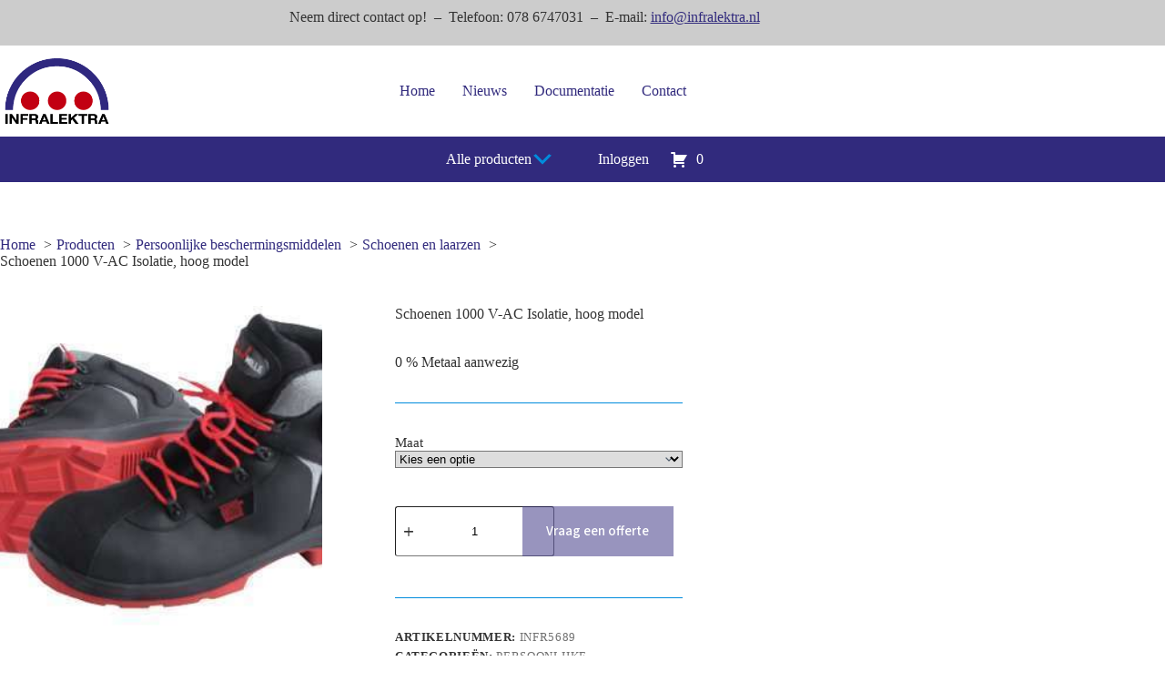

--- FILE ---
content_type: text/html; charset=UTF-8
request_url: https://infralektra.nl/product/schoenen-1000-v-ac-isolatie-hoog-model/
body_size: 139575
content:
<!doctype html>
<html lang="nl-NL">
<head>
	
	<meta charset="UTF-8">
	<meta name="viewport" content="width=device-width, initial-scale=1, maximum-scale=5, viewport-fit=cover">
	<link rel="profile" href="https://gmpg.org/xfn/11">

	<title>Schoenen 1000 V-AC Isolatie, hoog model - Infralektra B.V.</title>

            <script data-no-defer="1" data-ezscrex="false" data-cfasync="false" data-pagespeed-no-defer data-cookieconsent="ignore">
                var ctPublicFunctions = {"_ajax_nonce":"ee0aa4e0bf","_rest_nonce":"289a0aab14","_ajax_url":"\/wp-admin\/admin-ajax.php","_rest_url":"https:\/\/infralektra.nl\/wp-json\/","data__cookies_type":"none","data__ajax_type":"rest","data__bot_detector_enabled":"1","data__frontend_data_log_enabled":1,"cookiePrefix":"","wprocket_detected":false,"host_url":"infralektra.nl","text__ee_click_to_select":"Klik om de hele gegevens te selecteren","text__ee_original_email":"De volledige tekst is","text__ee_got_it":"Duidelijk","text__ee_blocked":"Geblokkeerd","text__ee_cannot_connect":"Kan geen verbinding maken","text__ee_cannot_decode":"Kan e-mail niet decoderen. Onbekende reden","text__ee_email_decoder":"Cleantalk e-mail decoder","text__ee_wait_for_decoding":"De magie is onderweg!","text__ee_decoding_process":"Wacht een paar seconden terwijl we de contactgegevens decoderen."}
            </script>
        
            <script data-no-defer="1" data-ezscrex="false" data-cfasync="false" data-pagespeed-no-defer data-cookieconsent="ignore">
                var ctPublic = {"_ajax_nonce":"ee0aa4e0bf","settings__forms__check_internal":"0","settings__forms__check_external":"0","settings__forms__force_protection":"0","settings__forms__search_test":"1","settings__forms__wc_add_to_cart":"0","settings__data__bot_detector_enabled":"1","settings__sfw__anti_crawler":0,"blog_home":"https:\/\/infralektra.nl\/","pixel__setting":"3","pixel__enabled":true,"pixel__url":null,"data__email_check_before_post":"1","data__email_check_exist_post":"1","data__cookies_type":"none","data__key_is_ok":true,"data__visible_fields_required":true,"wl_brandname":"Anti-Spam by CleanTalk","wl_brandname_short":"CleanTalk","ct_checkjs_key":"63cee1bee1b30505e783f9827eab5de913151c70dbe0de23e378f3620035f173","emailEncoderPassKey":"6cfc306a43cbfb09a1299255a366a83d","bot_detector_forms_excluded":"W10=","advancedCacheExists":false,"varnishCacheExists":false,"wc_ajax_add_to_cart":true}
            </script>
        <meta name="dc.title" content="Schoenen 1000 V-AC Isolatie, hoog model - Infralektra B.V.">
<meta name="dc.description" content="0 % Metaal aanwezig">
<meta name="dc.relation" content="https://infralektra.nl/product/schoenen-1000-v-ac-isolatie-hoog-model/">
<meta name="dc.source" content="https://infralektra.nl/">
<meta name="dc.language" content="nl_NL">
<meta name="description" content="0 % Metaal aanwezig">
<meta name="robots" content="index, follow, max-snippet:-1, max-image-preview:large, max-video-preview:-1">
<link rel="canonical" href="https://infralektra.nl/product/schoenen-1000-v-ac-isolatie-hoog-model/">
<meta property="og:url" content="https://infralektra.nl/product/schoenen-1000-v-ac-isolatie-hoog-model/">
<meta property="og:site_name" content="Infralektra B.V.">
<meta property="og:locale" content="nl_NL">
<meta property="og:type" content="product">
<meta property="article:author" content="">
<meta property="article:publisher" content="">
<meta property="og:title" content="Schoenen 1000 V-AC Isolatie, hoog model - Infralektra B.V.">
<meta property="og:description" content="0 % Metaal aanwezig">
<meta property="og:image" content="https://infralektra.nl/wp-content/uploads/2023/08/1000v-safety-shoe-223-infr5689.jpg">
<meta property="og:image:secure_url" content="https://infralektra.nl/wp-content/uploads/2023/08/1000v-safety-shoe-223-infr5689.jpg">
<meta property="og:image:width" content="450">
<meta property="og:image:height" content="275">
<meta property="og:image:alt" content="schoenen 1000 v ac isolatie, hoog model">
<meta property="fb:pages" content="">
<meta property="fb:admins" content="">
<meta property="fb:app_id" content="">
<meta name="twitter:card" content="summary">
<meta name="twitter:site" content="">
<meta name="twitter:creator" content="">
<meta name="twitter:title" content="Schoenen 1000 V-AC Isolatie, hoog model - Infralektra B.V.">
<meta name="twitter:description" content="0 % Metaal aanwezig">
<meta name="twitter:image" content="https://infralektra.nl/wp-content/uploads/2023/08/1000v-safety-shoe-223-infr5689.jpg">
<link rel='dns-prefetch' href='//fd.cleantalk.org' />
<link rel="alternate" type="application/rss+xml" title="Infralektra B.V. &raquo; feed" href="https://infralektra.nl/feed/" />
<link rel="alternate" type="application/rss+xml" title="Infralektra B.V. &raquo; reacties feed" href="https://infralektra.nl/comments/feed/" />
<link rel="alternate" title="oEmbed (JSON)" type="application/json+oembed" href="https://infralektra.nl/wp-json/oembed/1.0/embed?url=https%3A%2F%2Finfralektra.nl%2Fproduct%2Fschoenen-1000-v-ac-isolatie-hoog-model%2F" />
<link rel="alternate" title="oEmbed (XML)" type="text/xml+oembed" href="https://infralektra.nl/wp-json/oembed/1.0/embed?url=https%3A%2F%2Finfralektra.nl%2Fproduct%2Fschoenen-1000-v-ac-isolatie-hoog-model%2F&#038;format=xml" />
<style id='wp-img-auto-sizes-contain-inline-css'>
img:is([sizes=auto i],[sizes^="auto," i]){contain-intrinsic-size:3000px 1500px}
/*# sourceURL=wp-img-auto-sizes-contain-inline-css */
</style>
<link rel='stylesheet' id='blocksy-dynamic-global-css' href='https://infralektra.nl/wp-content/uploads/blocksy/css/global.css' media='all' />
<link rel='stylesheet' id='woocommerce_views-block-style-css-css' href='https://infralektra.nl/wp-content/plugins/woocommerce-views/public/css/style.css' media='all' />
<link rel='stylesheet' id='wp-block-library-css' href='https://infralektra.nl/wp-includes/css/dist/block-library/style.min.css' media='all' />
<link rel='stylesheet' id='wps-selectize-css' href='https://infralektra.nl/wp-content/plugins/woocommerce-product-search/css/selectize/selectize.min.css' media='all' />
<link rel='stylesheet' id='wps-price-slider-css' href='https://infralektra.nl/wp-content/plugins/woocommerce-product-search/css/price-slider.min.css' media='all' />
<link rel='stylesheet' id='product-search-css' href='https://infralektra.nl/wp-content/plugins/woocommerce-product-search/css/product-search.min.css' media='all' />
<style id='wpseopress-local-business-style-inline-css'>
span.wp-block-wpseopress-local-business-field{margin-right:8px}

/*# sourceURL=https://infralektra.nl/wp-content/plugins/wp-seopress-pro/public/editor/blocks/local-business/style-index.css */
</style>
<style id='wpseopress-table-of-contents-style-inline-css'>
.wp-block-wpseopress-table-of-contents li.active>a{font-weight:bold}

/*# sourceURL=https://infralektra.nl/wp-content/plugins/wp-seopress-pro/public/editor/blocks/table-of-contents/style-index.css */
</style>
<link rel='stylesheet' id='mediaelement-css' href='https://infralektra.nl/wp-includes/js/mediaelement/mediaelementplayer-legacy.min.css' media='all' />
<link rel='stylesheet' id='wp-mediaelement-css' href='https://infralektra.nl/wp-includes/js/mediaelement/wp-mediaelement.min.css' media='all' />
<link rel='stylesheet' id='view_editor_gutenberg_frontend_assets-css' href='https://infralektra.nl/wp-content/plugins/toolset-blocks/public/css/views-frontend.css' media='all' />
<style id='view_editor_gutenberg_frontend_assets-inline-css'>
.wpv-sort-list-dropdown.wpv-sort-list-dropdown-style-default > span.wpv-sort-list,.wpv-sort-list-dropdown.wpv-sort-list-dropdown-style-default .wpv-sort-list-item {border-color: #cdcdcd;}.wpv-sort-list-dropdown.wpv-sort-list-dropdown-style-default .wpv-sort-list-item a {color: #444;background-color: #fff;}.wpv-sort-list-dropdown.wpv-sort-list-dropdown-style-default a:hover,.wpv-sort-list-dropdown.wpv-sort-list-dropdown-style-default a:focus {color: #000;background-color: #eee;}.wpv-sort-list-dropdown.wpv-sort-list-dropdown-style-default .wpv-sort-list-item.wpv-sort-list-current a {color: #000;background-color: #eee;}
.wpv-sort-list-dropdown.wpv-sort-list-dropdown-style-default > span.wpv-sort-list,.wpv-sort-list-dropdown.wpv-sort-list-dropdown-style-default .wpv-sort-list-item {border-color: #cdcdcd;}.wpv-sort-list-dropdown.wpv-sort-list-dropdown-style-default .wpv-sort-list-item a {color: #444;background-color: #fff;}.wpv-sort-list-dropdown.wpv-sort-list-dropdown-style-default a:hover,.wpv-sort-list-dropdown.wpv-sort-list-dropdown-style-default a:focus {color: #000;background-color: #eee;}.wpv-sort-list-dropdown.wpv-sort-list-dropdown-style-default .wpv-sort-list-item.wpv-sort-list-current a {color: #000;background-color: #eee;}.wpv-sort-list-dropdown.wpv-sort-list-dropdown-style-grey > span.wpv-sort-list,.wpv-sort-list-dropdown.wpv-sort-list-dropdown-style-grey .wpv-sort-list-item {border-color: #cdcdcd;}.wpv-sort-list-dropdown.wpv-sort-list-dropdown-style-grey .wpv-sort-list-item a {color: #444;background-color: #eeeeee;}.wpv-sort-list-dropdown.wpv-sort-list-dropdown-style-grey a:hover,.wpv-sort-list-dropdown.wpv-sort-list-dropdown-style-grey a:focus {color: #000;background-color: #e5e5e5;}.wpv-sort-list-dropdown.wpv-sort-list-dropdown-style-grey .wpv-sort-list-item.wpv-sort-list-current a {color: #000;background-color: #e5e5e5;}
.wpv-sort-list-dropdown.wpv-sort-list-dropdown-style-default > span.wpv-sort-list,.wpv-sort-list-dropdown.wpv-sort-list-dropdown-style-default .wpv-sort-list-item {border-color: #cdcdcd;}.wpv-sort-list-dropdown.wpv-sort-list-dropdown-style-default .wpv-sort-list-item a {color: #444;background-color: #fff;}.wpv-sort-list-dropdown.wpv-sort-list-dropdown-style-default a:hover,.wpv-sort-list-dropdown.wpv-sort-list-dropdown-style-default a:focus {color: #000;background-color: #eee;}.wpv-sort-list-dropdown.wpv-sort-list-dropdown-style-default .wpv-sort-list-item.wpv-sort-list-current a {color: #000;background-color: #eee;}.wpv-sort-list-dropdown.wpv-sort-list-dropdown-style-grey > span.wpv-sort-list,.wpv-sort-list-dropdown.wpv-sort-list-dropdown-style-grey .wpv-sort-list-item {border-color: #cdcdcd;}.wpv-sort-list-dropdown.wpv-sort-list-dropdown-style-grey .wpv-sort-list-item a {color: #444;background-color: #eeeeee;}.wpv-sort-list-dropdown.wpv-sort-list-dropdown-style-grey a:hover,.wpv-sort-list-dropdown.wpv-sort-list-dropdown-style-grey a:focus {color: #000;background-color: #e5e5e5;}.wpv-sort-list-dropdown.wpv-sort-list-dropdown-style-grey .wpv-sort-list-item.wpv-sort-list-current a {color: #000;background-color: #e5e5e5;}.wpv-sort-list-dropdown.wpv-sort-list-dropdown-style-blue > span.wpv-sort-list,.wpv-sort-list-dropdown.wpv-sort-list-dropdown-style-blue .wpv-sort-list-item {border-color: #0099cc;}.wpv-sort-list-dropdown.wpv-sort-list-dropdown-style-blue .wpv-sort-list-item a {color: #444;background-color: #cbddeb;}.wpv-sort-list-dropdown.wpv-sort-list-dropdown-style-blue a:hover,.wpv-sort-list-dropdown.wpv-sort-list-dropdown-style-blue a:focus {color: #000;background-color: #95bedd;}.wpv-sort-list-dropdown.wpv-sort-list-dropdown-style-blue .wpv-sort-list-item.wpv-sort-list-current a {color: #000;background-color: #95bedd;}
/*# sourceURL=view_editor_gutenberg_frontend_assets-inline-css */
</style>
<style id='global-styles-inline-css'>
:root{--wp--preset--aspect-ratio--square: 1;--wp--preset--aspect-ratio--4-3: 4/3;--wp--preset--aspect-ratio--3-4: 3/4;--wp--preset--aspect-ratio--3-2: 3/2;--wp--preset--aspect-ratio--2-3: 2/3;--wp--preset--aspect-ratio--16-9: 16/9;--wp--preset--aspect-ratio--9-16: 9/16;--wp--preset--color--black: #000000;--wp--preset--color--cyan-bluish-gray: #abb8c3;--wp--preset--color--white: #ffffff;--wp--preset--color--pale-pink: #f78da7;--wp--preset--color--vivid-red: #cf2e2e;--wp--preset--color--luminous-vivid-orange: #ff6900;--wp--preset--color--luminous-vivid-amber: #fcb900;--wp--preset--color--light-green-cyan: #7bdcb5;--wp--preset--color--vivid-green-cyan: #00d084;--wp--preset--color--pale-cyan-blue: #8ed1fc;--wp--preset--color--vivid-cyan-blue: #0693e3;--wp--preset--color--vivid-purple: #9b51e0;--wp--preset--color--palette-color-1: var(--theme-palette-color-1, #312A7D);--wp--preset--color--palette-color-2: var(--theme-palette-color-2, #C20012);--wp--preset--color--palette-color-3: var(--theme-palette-color-3, #008CDC);--wp--preset--color--palette-color-4: var(--theme-palette-color-4, #333);--wp--preset--color--palette-color-5: var(--theme-palette-color-5, #e5e5e5);--wp--preset--color--palette-color-6: var(--theme-palette-color-6, #ccc);--wp--preset--color--palette-color-7: var(--theme-palette-color-7, #fff);--wp--preset--color--palette-color-8: var(--theme-palette-color-8, #fff);--wp--preset--gradient--vivid-cyan-blue-to-vivid-purple: linear-gradient(135deg,rgb(6,147,227) 0%,rgb(155,81,224) 100%);--wp--preset--gradient--light-green-cyan-to-vivid-green-cyan: linear-gradient(135deg,rgb(122,220,180) 0%,rgb(0,208,130) 100%);--wp--preset--gradient--luminous-vivid-amber-to-luminous-vivid-orange: linear-gradient(135deg,rgb(252,185,0) 0%,rgb(255,105,0) 100%);--wp--preset--gradient--luminous-vivid-orange-to-vivid-red: linear-gradient(135deg,rgb(255,105,0) 0%,rgb(207,46,46) 100%);--wp--preset--gradient--very-light-gray-to-cyan-bluish-gray: linear-gradient(135deg,rgb(238,238,238) 0%,rgb(169,184,195) 100%);--wp--preset--gradient--cool-to-warm-spectrum: linear-gradient(135deg,rgb(74,234,220) 0%,rgb(151,120,209) 20%,rgb(207,42,186) 40%,rgb(238,44,130) 60%,rgb(251,105,98) 80%,rgb(254,248,76) 100%);--wp--preset--gradient--blush-light-purple: linear-gradient(135deg,rgb(255,206,236) 0%,rgb(152,150,240) 100%);--wp--preset--gradient--blush-bordeaux: linear-gradient(135deg,rgb(254,205,165) 0%,rgb(254,45,45) 50%,rgb(107,0,62) 100%);--wp--preset--gradient--luminous-dusk: linear-gradient(135deg,rgb(255,203,112) 0%,rgb(199,81,192) 50%,rgb(65,88,208) 100%);--wp--preset--gradient--pale-ocean: linear-gradient(135deg,rgb(255,245,203) 0%,rgb(182,227,212) 50%,rgb(51,167,181) 100%);--wp--preset--gradient--electric-grass: linear-gradient(135deg,rgb(202,248,128) 0%,rgb(113,206,126) 100%);--wp--preset--gradient--midnight: linear-gradient(135deg,rgb(2,3,129) 0%,rgb(40,116,252) 100%);--wp--preset--gradient--juicy-peach: linear-gradient(to right, #ffecd2 0%, #fcb69f 100%);--wp--preset--gradient--young-passion: linear-gradient(to right, #ff8177 0%, #ff867a 0%, #ff8c7f 21%, #f99185 52%, #cf556c 78%, #b12a5b 100%);--wp--preset--gradient--true-sunset: linear-gradient(to right, #fa709a 0%, #fee140 100%);--wp--preset--gradient--morpheus-den: linear-gradient(to top, #30cfd0 0%, #330867 100%);--wp--preset--gradient--plum-plate: linear-gradient(135deg, #667eea 0%, #764ba2 100%);--wp--preset--gradient--aqua-splash: linear-gradient(15deg, #13547a 0%, #80d0c7 100%);--wp--preset--gradient--love-kiss: linear-gradient(to top, #ff0844 0%, #ffb199 100%);--wp--preset--gradient--new-retrowave: linear-gradient(to top, #3b41c5 0%, #a981bb 49%, #ffc8a9 100%);--wp--preset--gradient--plum-bath: linear-gradient(to top, #cc208e 0%, #6713d2 100%);--wp--preset--gradient--high-flight: linear-gradient(to right, #0acffe 0%, #495aff 100%);--wp--preset--gradient--teen-party: linear-gradient(-225deg, #FF057C 0%, #8D0B93 50%, #321575 100%);--wp--preset--gradient--fabled-sunset: linear-gradient(-225deg, #231557 0%, #44107A 29%, #FF1361 67%, #FFF800 100%);--wp--preset--gradient--arielle-smile: radial-gradient(circle 248px at center, #16d9e3 0%, #30c7ec 47%, #46aef7 100%);--wp--preset--gradient--itmeo-branding: linear-gradient(180deg, #2af598 0%, #009efd 100%);--wp--preset--gradient--deep-blue: linear-gradient(to right, #6a11cb 0%, #2575fc 100%);--wp--preset--gradient--strong-bliss: linear-gradient(to right, #f78ca0 0%, #f9748f 19%, #fd868c 60%, #fe9a8b 100%);--wp--preset--gradient--sweet-period: linear-gradient(to top, #3f51b1 0%, #5a55ae 13%, #7b5fac 25%, #8f6aae 38%, #a86aa4 50%, #cc6b8e 62%, #f18271 75%, #f3a469 87%, #f7c978 100%);--wp--preset--gradient--purple-division: linear-gradient(to top, #7028e4 0%, #e5b2ca 100%);--wp--preset--gradient--cold-evening: linear-gradient(to top, #0c3483 0%, #a2b6df 100%, #6b8cce 100%, #a2b6df 100%);--wp--preset--gradient--mountain-rock: linear-gradient(to right, #868f96 0%, #596164 100%);--wp--preset--gradient--desert-hump: linear-gradient(to top, #c79081 0%, #dfa579 100%);--wp--preset--gradient--ethernal-constance: linear-gradient(to top, #09203f 0%, #537895 100%);--wp--preset--gradient--happy-memories: linear-gradient(-60deg, #ff5858 0%, #f09819 100%);--wp--preset--gradient--grown-early: linear-gradient(to top, #0ba360 0%, #3cba92 100%);--wp--preset--gradient--morning-salad: linear-gradient(-225deg, #B7F8DB 0%, #50A7C2 100%);--wp--preset--gradient--night-call: linear-gradient(-225deg, #AC32E4 0%, #7918F2 48%, #4801FF 100%);--wp--preset--gradient--mind-crawl: linear-gradient(-225deg, #473B7B 0%, #3584A7 51%, #30D2BE 100%);--wp--preset--gradient--angel-care: linear-gradient(-225deg, #FFE29F 0%, #FFA99F 48%, #FF719A 100%);--wp--preset--gradient--juicy-cake: linear-gradient(to top, #e14fad 0%, #f9d423 100%);--wp--preset--gradient--rich-metal: linear-gradient(to right, #d7d2cc 0%, #304352 100%);--wp--preset--gradient--mole-hall: linear-gradient(-20deg, #616161 0%, #9bc5c3 100%);--wp--preset--gradient--cloudy-knoxville: linear-gradient(120deg, #fdfbfb 0%, #ebedee 100%);--wp--preset--gradient--soft-grass: linear-gradient(to top, #c1dfc4 0%, #deecdd 100%);--wp--preset--gradient--saint-petersburg: linear-gradient(135deg, #f5f7fa 0%, #c3cfe2 100%);--wp--preset--gradient--everlasting-sky: linear-gradient(135deg, #fdfcfb 0%, #e2d1c3 100%);--wp--preset--gradient--kind-steel: linear-gradient(-20deg, #e9defa 0%, #fbfcdb 100%);--wp--preset--gradient--over-sun: linear-gradient(60deg, #abecd6 0%, #fbed96 100%);--wp--preset--gradient--premium-white: linear-gradient(to top, #d5d4d0 0%, #d5d4d0 1%, #eeeeec 31%, #efeeec 75%, #e9e9e7 100%);--wp--preset--gradient--clean-mirror: linear-gradient(45deg, #93a5cf 0%, #e4efe9 100%);--wp--preset--gradient--wild-apple: linear-gradient(to top, #d299c2 0%, #fef9d7 100%);--wp--preset--gradient--snow-again: linear-gradient(to top, #e6e9f0 0%, #eef1f5 100%);--wp--preset--gradient--confident-cloud: linear-gradient(to top, #dad4ec 0%, #dad4ec 1%, #f3e7e9 100%);--wp--preset--gradient--glass-water: linear-gradient(to top, #dfe9f3 0%, white 100%);--wp--preset--gradient--perfect-white: linear-gradient(-225deg, #E3FDF5 0%, #FFE6FA 100%);--wp--preset--font-size--small: 13px;--wp--preset--font-size--medium: 20px;--wp--preset--font-size--large: clamp(22px, 1.375rem + ((1vw - 3.2px) * 0.625), 30px);--wp--preset--font-size--x-large: clamp(30px, 1.875rem + ((1vw - 3.2px) * 1.563), 50px);--wp--preset--font-size--xx-large: clamp(45px, 2.813rem + ((1vw - 3.2px) * 2.734), 80px);--wp--preset--font-family--source-sans-pro: Source Sans Pro;--wp--preset--font-family--source-sans-3: Source Sans 3;--wp--preset--spacing--20: 0.44rem;--wp--preset--spacing--30: 0.67rem;--wp--preset--spacing--40: 1rem;--wp--preset--spacing--50: 1.5rem;--wp--preset--spacing--60: 2.25rem;--wp--preset--spacing--70: 3.38rem;--wp--preset--spacing--80: 5.06rem;--wp--preset--shadow--natural: 6px 6px 9px rgba(0, 0, 0, 0.2);--wp--preset--shadow--deep: 12px 12px 50px rgba(0, 0, 0, 0.4);--wp--preset--shadow--sharp: 6px 6px 0px rgba(0, 0, 0, 0.2);--wp--preset--shadow--outlined: 6px 6px 0px -3px rgb(255, 255, 255), 6px 6px rgb(0, 0, 0);--wp--preset--shadow--crisp: 6px 6px 0px rgb(0, 0, 0);}:root { --wp--style--global--content-size: var(--theme-block-max-width);--wp--style--global--wide-size: var(--theme-block-wide-max-width); }:where(body) { margin: 0; }.wp-site-blocks > .alignleft { float: left; margin-right: 2em; }.wp-site-blocks > .alignright { float: right; margin-left: 2em; }.wp-site-blocks > .aligncenter { justify-content: center; margin-left: auto; margin-right: auto; }:where(.wp-site-blocks) > * { margin-block-start: var(--theme-content-spacing); margin-block-end: 0; }:where(.wp-site-blocks) > :first-child { margin-block-start: 0; }:where(.wp-site-blocks) > :last-child { margin-block-end: 0; }:root { --wp--style--block-gap: var(--theme-content-spacing); }:root :where(.is-layout-flow) > :first-child{margin-block-start: 0;}:root :where(.is-layout-flow) > :last-child{margin-block-end: 0;}:root :where(.is-layout-flow) > *{margin-block-start: var(--theme-content-spacing);margin-block-end: 0;}:root :where(.is-layout-constrained) > :first-child{margin-block-start: 0;}:root :where(.is-layout-constrained) > :last-child{margin-block-end: 0;}:root :where(.is-layout-constrained) > *{margin-block-start: var(--theme-content-spacing);margin-block-end: 0;}:root :where(.is-layout-flex){gap: var(--theme-content-spacing);}:root :where(.is-layout-grid){gap: var(--theme-content-spacing);}.is-layout-flow > .alignleft{float: left;margin-inline-start: 0;margin-inline-end: 2em;}.is-layout-flow > .alignright{float: right;margin-inline-start: 2em;margin-inline-end: 0;}.is-layout-flow > .aligncenter{margin-left: auto !important;margin-right: auto !important;}.is-layout-constrained > .alignleft{float: left;margin-inline-start: 0;margin-inline-end: 2em;}.is-layout-constrained > .alignright{float: right;margin-inline-start: 2em;margin-inline-end: 0;}.is-layout-constrained > .aligncenter{margin-left: auto !important;margin-right: auto !important;}.is-layout-constrained > :where(:not(.alignleft):not(.alignright):not(.alignfull)){max-width: var(--wp--style--global--content-size);margin-left: auto !important;margin-right: auto !important;}.is-layout-constrained > .alignwide{max-width: var(--wp--style--global--wide-size);}body .is-layout-flex{display: flex;}.is-layout-flex{flex-wrap: wrap;align-items: center;}.is-layout-flex > :is(*, div){margin: 0;}body .is-layout-grid{display: grid;}.is-layout-grid > :is(*, div){margin: 0;}body{padding-top: 0px;padding-right: 0px;padding-bottom: 0px;padding-left: 0px;}:root :where(.wp-element-button, .wp-block-button__link){font-style: inherit;font-weight: inherit;letter-spacing: inherit;text-transform: inherit;}.has-black-color{color: var(--wp--preset--color--black) !important;}.has-cyan-bluish-gray-color{color: var(--wp--preset--color--cyan-bluish-gray) !important;}.has-white-color{color: var(--wp--preset--color--white) !important;}.has-pale-pink-color{color: var(--wp--preset--color--pale-pink) !important;}.has-vivid-red-color{color: var(--wp--preset--color--vivid-red) !important;}.has-luminous-vivid-orange-color{color: var(--wp--preset--color--luminous-vivid-orange) !important;}.has-luminous-vivid-amber-color{color: var(--wp--preset--color--luminous-vivid-amber) !important;}.has-light-green-cyan-color{color: var(--wp--preset--color--light-green-cyan) !important;}.has-vivid-green-cyan-color{color: var(--wp--preset--color--vivid-green-cyan) !important;}.has-pale-cyan-blue-color{color: var(--wp--preset--color--pale-cyan-blue) !important;}.has-vivid-cyan-blue-color{color: var(--wp--preset--color--vivid-cyan-blue) !important;}.has-vivid-purple-color{color: var(--wp--preset--color--vivid-purple) !important;}.has-palette-color-1-color{color: var(--wp--preset--color--palette-color-1) !important;}.has-palette-color-2-color{color: var(--wp--preset--color--palette-color-2) !important;}.has-palette-color-3-color{color: var(--wp--preset--color--palette-color-3) !important;}.has-palette-color-4-color{color: var(--wp--preset--color--palette-color-4) !important;}.has-palette-color-5-color{color: var(--wp--preset--color--palette-color-5) !important;}.has-palette-color-6-color{color: var(--wp--preset--color--palette-color-6) !important;}.has-palette-color-7-color{color: var(--wp--preset--color--palette-color-7) !important;}.has-palette-color-8-color{color: var(--wp--preset--color--palette-color-8) !important;}.has-black-background-color{background-color: var(--wp--preset--color--black) !important;}.has-cyan-bluish-gray-background-color{background-color: var(--wp--preset--color--cyan-bluish-gray) !important;}.has-white-background-color{background-color: var(--wp--preset--color--white) !important;}.has-pale-pink-background-color{background-color: var(--wp--preset--color--pale-pink) !important;}.has-vivid-red-background-color{background-color: var(--wp--preset--color--vivid-red) !important;}.has-luminous-vivid-orange-background-color{background-color: var(--wp--preset--color--luminous-vivid-orange) !important;}.has-luminous-vivid-amber-background-color{background-color: var(--wp--preset--color--luminous-vivid-amber) !important;}.has-light-green-cyan-background-color{background-color: var(--wp--preset--color--light-green-cyan) !important;}.has-vivid-green-cyan-background-color{background-color: var(--wp--preset--color--vivid-green-cyan) !important;}.has-pale-cyan-blue-background-color{background-color: var(--wp--preset--color--pale-cyan-blue) !important;}.has-vivid-cyan-blue-background-color{background-color: var(--wp--preset--color--vivid-cyan-blue) !important;}.has-vivid-purple-background-color{background-color: var(--wp--preset--color--vivid-purple) !important;}.has-palette-color-1-background-color{background-color: var(--wp--preset--color--palette-color-1) !important;}.has-palette-color-2-background-color{background-color: var(--wp--preset--color--palette-color-2) !important;}.has-palette-color-3-background-color{background-color: var(--wp--preset--color--palette-color-3) !important;}.has-palette-color-4-background-color{background-color: var(--wp--preset--color--palette-color-4) !important;}.has-palette-color-5-background-color{background-color: var(--wp--preset--color--palette-color-5) !important;}.has-palette-color-6-background-color{background-color: var(--wp--preset--color--palette-color-6) !important;}.has-palette-color-7-background-color{background-color: var(--wp--preset--color--palette-color-7) !important;}.has-palette-color-8-background-color{background-color: var(--wp--preset--color--palette-color-8) !important;}.has-black-border-color{border-color: var(--wp--preset--color--black) !important;}.has-cyan-bluish-gray-border-color{border-color: var(--wp--preset--color--cyan-bluish-gray) !important;}.has-white-border-color{border-color: var(--wp--preset--color--white) !important;}.has-pale-pink-border-color{border-color: var(--wp--preset--color--pale-pink) !important;}.has-vivid-red-border-color{border-color: var(--wp--preset--color--vivid-red) !important;}.has-luminous-vivid-orange-border-color{border-color: var(--wp--preset--color--luminous-vivid-orange) !important;}.has-luminous-vivid-amber-border-color{border-color: var(--wp--preset--color--luminous-vivid-amber) !important;}.has-light-green-cyan-border-color{border-color: var(--wp--preset--color--light-green-cyan) !important;}.has-vivid-green-cyan-border-color{border-color: var(--wp--preset--color--vivid-green-cyan) !important;}.has-pale-cyan-blue-border-color{border-color: var(--wp--preset--color--pale-cyan-blue) !important;}.has-vivid-cyan-blue-border-color{border-color: var(--wp--preset--color--vivid-cyan-blue) !important;}.has-vivid-purple-border-color{border-color: var(--wp--preset--color--vivid-purple) !important;}.has-palette-color-1-border-color{border-color: var(--wp--preset--color--palette-color-1) !important;}.has-palette-color-2-border-color{border-color: var(--wp--preset--color--palette-color-2) !important;}.has-palette-color-3-border-color{border-color: var(--wp--preset--color--palette-color-3) !important;}.has-palette-color-4-border-color{border-color: var(--wp--preset--color--palette-color-4) !important;}.has-palette-color-5-border-color{border-color: var(--wp--preset--color--palette-color-5) !important;}.has-palette-color-6-border-color{border-color: var(--wp--preset--color--palette-color-6) !important;}.has-palette-color-7-border-color{border-color: var(--wp--preset--color--palette-color-7) !important;}.has-palette-color-8-border-color{border-color: var(--wp--preset--color--palette-color-8) !important;}.has-vivid-cyan-blue-to-vivid-purple-gradient-background{background: var(--wp--preset--gradient--vivid-cyan-blue-to-vivid-purple) !important;}.has-light-green-cyan-to-vivid-green-cyan-gradient-background{background: var(--wp--preset--gradient--light-green-cyan-to-vivid-green-cyan) !important;}.has-luminous-vivid-amber-to-luminous-vivid-orange-gradient-background{background: var(--wp--preset--gradient--luminous-vivid-amber-to-luminous-vivid-orange) !important;}.has-luminous-vivid-orange-to-vivid-red-gradient-background{background: var(--wp--preset--gradient--luminous-vivid-orange-to-vivid-red) !important;}.has-very-light-gray-to-cyan-bluish-gray-gradient-background{background: var(--wp--preset--gradient--very-light-gray-to-cyan-bluish-gray) !important;}.has-cool-to-warm-spectrum-gradient-background{background: var(--wp--preset--gradient--cool-to-warm-spectrum) !important;}.has-blush-light-purple-gradient-background{background: var(--wp--preset--gradient--blush-light-purple) !important;}.has-blush-bordeaux-gradient-background{background: var(--wp--preset--gradient--blush-bordeaux) !important;}.has-luminous-dusk-gradient-background{background: var(--wp--preset--gradient--luminous-dusk) !important;}.has-pale-ocean-gradient-background{background: var(--wp--preset--gradient--pale-ocean) !important;}.has-electric-grass-gradient-background{background: var(--wp--preset--gradient--electric-grass) !important;}.has-midnight-gradient-background{background: var(--wp--preset--gradient--midnight) !important;}.has-juicy-peach-gradient-background{background: var(--wp--preset--gradient--juicy-peach) !important;}.has-young-passion-gradient-background{background: var(--wp--preset--gradient--young-passion) !important;}.has-true-sunset-gradient-background{background: var(--wp--preset--gradient--true-sunset) !important;}.has-morpheus-den-gradient-background{background: var(--wp--preset--gradient--morpheus-den) !important;}.has-plum-plate-gradient-background{background: var(--wp--preset--gradient--plum-plate) !important;}.has-aqua-splash-gradient-background{background: var(--wp--preset--gradient--aqua-splash) !important;}.has-love-kiss-gradient-background{background: var(--wp--preset--gradient--love-kiss) !important;}.has-new-retrowave-gradient-background{background: var(--wp--preset--gradient--new-retrowave) !important;}.has-plum-bath-gradient-background{background: var(--wp--preset--gradient--plum-bath) !important;}.has-high-flight-gradient-background{background: var(--wp--preset--gradient--high-flight) !important;}.has-teen-party-gradient-background{background: var(--wp--preset--gradient--teen-party) !important;}.has-fabled-sunset-gradient-background{background: var(--wp--preset--gradient--fabled-sunset) !important;}.has-arielle-smile-gradient-background{background: var(--wp--preset--gradient--arielle-smile) !important;}.has-itmeo-branding-gradient-background{background: var(--wp--preset--gradient--itmeo-branding) !important;}.has-deep-blue-gradient-background{background: var(--wp--preset--gradient--deep-blue) !important;}.has-strong-bliss-gradient-background{background: var(--wp--preset--gradient--strong-bliss) !important;}.has-sweet-period-gradient-background{background: var(--wp--preset--gradient--sweet-period) !important;}.has-purple-division-gradient-background{background: var(--wp--preset--gradient--purple-division) !important;}.has-cold-evening-gradient-background{background: var(--wp--preset--gradient--cold-evening) !important;}.has-mountain-rock-gradient-background{background: var(--wp--preset--gradient--mountain-rock) !important;}.has-desert-hump-gradient-background{background: var(--wp--preset--gradient--desert-hump) !important;}.has-ethernal-constance-gradient-background{background: var(--wp--preset--gradient--ethernal-constance) !important;}.has-happy-memories-gradient-background{background: var(--wp--preset--gradient--happy-memories) !important;}.has-grown-early-gradient-background{background: var(--wp--preset--gradient--grown-early) !important;}.has-morning-salad-gradient-background{background: var(--wp--preset--gradient--morning-salad) !important;}.has-night-call-gradient-background{background: var(--wp--preset--gradient--night-call) !important;}.has-mind-crawl-gradient-background{background: var(--wp--preset--gradient--mind-crawl) !important;}.has-angel-care-gradient-background{background: var(--wp--preset--gradient--angel-care) !important;}.has-juicy-cake-gradient-background{background: var(--wp--preset--gradient--juicy-cake) !important;}.has-rich-metal-gradient-background{background: var(--wp--preset--gradient--rich-metal) !important;}.has-mole-hall-gradient-background{background: var(--wp--preset--gradient--mole-hall) !important;}.has-cloudy-knoxville-gradient-background{background: var(--wp--preset--gradient--cloudy-knoxville) !important;}.has-soft-grass-gradient-background{background: var(--wp--preset--gradient--soft-grass) !important;}.has-saint-petersburg-gradient-background{background: var(--wp--preset--gradient--saint-petersburg) !important;}.has-everlasting-sky-gradient-background{background: var(--wp--preset--gradient--everlasting-sky) !important;}.has-kind-steel-gradient-background{background: var(--wp--preset--gradient--kind-steel) !important;}.has-over-sun-gradient-background{background: var(--wp--preset--gradient--over-sun) !important;}.has-premium-white-gradient-background{background: var(--wp--preset--gradient--premium-white) !important;}.has-clean-mirror-gradient-background{background: var(--wp--preset--gradient--clean-mirror) !important;}.has-wild-apple-gradient-background{background: var(--wp--preset--gradient--wild-apple) !important;}.has-snow-again-gradient-background{background: var(--wp--preset--gradient--snow-again) !important;}.has-confident-cloud-gradient-background{background: var(--wp--preset--gradient--confident-cloud) !important;}.has-glass-water-gradient-background{background: var(--wp--preset--gradient--glass-water) !important;}.has-perfect-white-gradient-background{background: var(--wp--preset--gradient--perfect-white) !important;}.has-small-font-size{font-size: var(--wp--preset--font-size--small) !important;}.has-medium-font-size{font-size: var(--wp--preset--font-size--medium) !important;}.has-large-font-size{font-size: var(--wp--preset--font-size--large) !important;}.has-x-large-font-size{font-size: var(--wp--preset--font-size--x-large) !important;}.has-xx-large-font-size{font-size: var(--wp--preset--font-size--xx-large) !important;}.has-source-sans-pro-font-family{font-family: var(--wp--preset--font-family--source-sans-pro) !important;}.has-source-sans-3-font-family{font-family: var(--wp--preset--font-family--source-sans-3) !important;}
:root :where(.wp-block-pullquote){font-size: clamp(0.984em, 0.984rem + ((1vw - 0.2em) * 0.645), 1.5em);line-height: 1.6;}
/*# sourceURL=global-styles-inline-css */
</style>
<link rel='stylesheet' id='cleantalk-public-css-css' href='https://infralektra.nl/wp-content/plugins/cleantalk-spam-protect/css/cleantalk-public.min.css' media='all' />
<link rel='stylesheet' id='cleantalk-email-decoder-css-css' href='https://infralektra.nl/wp-content/plugins/cleantalk-spam-protect/css/cleantalk-email-decoder.min.css' media='all' />
<link rel='stylesheet' id='afrfq-front-css' href='https://infralektra.nl/wp-content/plugins/woocommerce-request-a-quote/assets/css/afrfq_front.css' media='all' />
<link rel='stylesheet' id='select2-front-css' href='https://infralektra.nl/wp-content/plugins/woocommerce-request-a-quote//assets/css/select2.css' media='all' />
<link rel='stylesheet' id='dashicons-css' href='https://infralektra.nl/wp-includes/css/dashicons.min.css' media='all' />
<link rel='stylesheet' id='woocommerce_views_onsale_badge-css' href='https://infralektra.nl/wp-content/plugins/woocommerce-views/library/toolset/woocommerce-views/res/css/wcviews-onsalebadge.css' media='all' />
<link rel='stylesheet' id='photoswipe-css' href='https://infralektra.nl/wp-content/plugins/woocommerce/assets/css/photoswipe/photoswipe.min.css' media='all' />
<link rel='stylesheet' id='photoswipe-default-skin-css' href='https://infralektra.nl/wp-content/plugins/woocommerce/assets/css/photoswipe/default-skin/default-skin.min.css' media='all' />
<style id='woocommerce-inline-inline-css'>
.woocommerce form .form-row .required { visibility: visible; }
/*# sourceURL=woocommerce-inline-inline-css */
</style>
<link rel='stylesheet' id='iksm-public-style-css' href='https://infralektra.nl/wp-content/plugins/iks-menu/assets/css/public.css' media='all' />
<link rel='stylesheet' id='parent-style-css' href='https://infralektra.nl/wp-content/themes/blocksy/style.css' media='all' />
<link rel='stylesheet' id='blocksy-child-style-css' href='https://infralektra.nl/wp-content/themes/blocksy-child-infralektra/style.css' media='all' />
<link rel='stylesheet' id='ct-main-styles-css' href='https://infralektra.nl/wp-content/themes/blocksy/static/bundle/main.min.css' media='all' />
<link rel='stylesheet' id='ct-woocommerce-styles-css' href='https://infralektra.nl/wp-content/themes/blocksy/static/bundle/woocommerce.min.css' media='all' />
<link rel='stylesheet' id='ct-page-title-styles-css' href='https://infralektra.nl/wp-content/themes/blocksy/static/bundle/page-title.min.css' media='all' />
<link rel='stylesheet' id='ct-stackable-styles-css' href='https://infralektra.nl/wp-content/themes/blocksy/static/bundle/stackable.min.css' media='all' />
<link rel='stylesheet' id='ct-flexy-styles-css' href='https://infralektra.nl/wp-content/themes/blocksy/static/bundle/flexy.min.css' media='all' />
<link rel='stylesheet' id='mollie-applepaydirect-css' href='https://infralektra.nl/wp-content/plugins/mollie-payments-for-woocommerce/public/css/mollie-applepaydirect.min.css' media='screen' />
<link rel='stylesheet' id='toolset-select2-css-css' href='https://infralektra.nl/wp-content/plugins/toolset-blocks/vendor/toolset/toolset-common/res/lib/select2/select2.css' media='screen' />
<link rel='stylesheet' id='tablepress-default-css' href='https://infralektra.nl/wp-content/plugins/tablepress/css/build/default.css' media='all' />
<link rel='stylesheet' id='blocksy-ext-woocommerce-extra-styles-css' href='https://infralektra.nl/wp-content/plugins/blocksy-companion-pro/framework/premium/extensions/woocommerce-extra/static/bundle/main.min.css' media='all' />
<link rel='stylesheet' id='blocksy-ext-woocommerce-extra-custom-badges-styles-css' href='https://infralektra.nl/wp-content/plugins/blocksy-companion-pro/framework/premium/extensions/woocommerce-extra/static/bundle/custom-badges.min.css' media='all' />
<link rel='stylesheet' id='blocksy-ext-post-types-extra-styles-css' href='https://infralektra.nl/wp-content/plugins/blocksy-companion-pro/framework/premium/extensions/post-types-extra/static/bundle/main.min.css' media='all' />
<link rel='stylesheet' id='blocksy-ext-mega-menu-styles-css' href='https://infralektra.nl/wp-content/plugins/blocksy-companion-pro/framework/premium/extensions/mega-menu/static/bundle/main.min.css' media='all' />
<link rel='stylesheet' id='woo_discount_pro_style-css' href='https://infralektra.nl/wp-content/plugins/woo-discount-rules-pro/Assets/Css/awdr_style.css' media='all' />
<script src="https://infralektra.nl/wp-content/plugins/cred-frontend-editor/vendor/toolset/common-es/public/toolset-common-es-frontend.js" id="toolset-common-es-frontend-js"></script>
<script src="https://infralektra.nl/wp-content/plugins/cleantalk-spam-protect/js/apbct-public-bundle.min.js" id="apbct-public-bundle.min-js-js"></script>
<script src="https://fd.cleantalk.org/ct-bot-detector-wrapper.js" id="ct_bot_detector-js" defer data-wp-strategy="defer"></script>
<script src="https://infralektra.nl/wp-includes/js/jquery/jquery.min.js" id="jquery-core-js"></script>
<script src="https://infralektra.nl/wp-includes/js/jquery/jquery-migrate.min.js" id="jquery-migrate-js"></script>
<script src="https://infralektra.nl/wp-content/plugins/woocommerce-views/library/toolset/woocommerce-views/res/js/wcviews-frontend.js" id="woocommerce_views_frontend_js-js"></script>
<script src="https://infralektra.nl/wp-content/plugins/woocommerce/assets/js/jquery-blockui/jquery.blockUI.min.js" id="wc-jquery-blockui-js" defer data-wp-strategy="defer"></script>
<script id="wc-add-to-cart-js-extra">
var wc_add_to_cart_params = {"ajax_url":"/wp-admin/admin-ajax.php","wc_ajax_url":"/?wc-ajax=%%endpoint%%","i18n_view_cart":"Bekijk winkelwagen","cart_url":"https://infralektra.nl/winkelwagen/","is_cart":"","cart_redirect_after_add":"no"};
//# sourceURL=wc-add-to-cart-js-extra
</script>
<script src="https://infralektra.nl/wp-content/plugins/woocommerce/assets/js/frontend/add-to-cart.min.js" id="wc-add-to-cart-js" defer data-wp-strategy="defer"></script>
<script src="https://infralektra.nl/wp-content/plugins/woocommerce/assets/js/photoswipe/photoswipe.min.js" id="wc-photoswipe-js" defer data-wp-strategy="defer"></script>
<script src="https://infralektra.nl/wp-content/plugins/woocommerce/assets/js/photoswipe/photoswipe-ui-default.min.js" id="wc-photoswipe-ui-default-js" defer data-wp-strategy="defer"></script>
<script id="wc-single-product-js-extra">
var wc_single_product_params = {"i18n_required_rating_text":"Selecteer een waardering","i18n_rating_options":["1 van de 5 sterren","2 van de 5 sterren","3 van de 5 sterren","4 van de 5 sterren","5 van de 5 sterren"],"i18n_product_gallery_trigger_text":"Afbeeldinggalerij in volledig scherm bekijken","review_rating_required":"yes","flexslider":{"rtl":false,"animation":"slide","smoothHeight":true,"directionNav":false,"controlNav":"thumbnails","slideshow":false,"animationSpeed":500,"animationLoop":false,"allowOneSlide":false},"zoom_enabled":"","zoom_options":[],"photoswipe_enabled":"1","photoswipe_options":{"shareEl":false,"closeOnScroll":false,"history":false,"hideAnimationDuration":0,"showAnimationDuration":0},"flexslider_enabled":""};
//# sourceURL=wc-single-product-js-extra
</script>
<script src="https://infralektra.nl/wp-content/plugins/woocommerce/assets/js/frontend/single-product.min.js" id="wc-single-product-js" defer data-wp-strategy="defer"></script>
<script src="https://infralektra.nl/wp-content/plugins/woocommerce/assets/js/js-cookie/js.cookie.min.js" id="wc-js-cookie-js" defer data-wp-strategy="defer"></script>
<script id="woocommerce-js-extra">
var woocommerce_params = {"ajax_url":"/wp-admin/admin-ajax.php","wc_ajax_url":"/?wc-ajax=%%endpoint%%","i18n_password_show":"Wachtwoord weergeven","i18n_password_hide":"Wachtwoord verbergen"};
//# sourceURL=woocommerce-js-extra
</script>
<script src="https://infralektra.nl/wp-content/plugins/woocommerce/assets/js/frontend/woocommerce.min.js" id="woocommerce-js" defer data-wp-strategy="defer"></script>
<script src="https://infralektra.nl/wp-content/plugins/iks-menu/assets/js/public.js" id="iksm-public-script-js"></script>
<script src="https://infralektra.nl/wp-content/plugins/iks-menu/assets/js/menu.js" id="iksm-menu-script-js"></script>
<script id="wc-cart-fragments-js-extra">
var wc_cart_fragments_params = {"ajax_url":"/wp-admin/admin-ajax.php","wc_ajax_url":"/?wc-ajax=%%endpoint%%","cart_hash_key":"wc_cart_hash_5ba2c0392047c4d0e1e1e26c4f917660","fragment_name":"wc_fragments_5ba2c0392047c4d0e1e1e26c4f917660","request_timeout":"5000"};
//# sourceURL=wc-cart-fragments-js-extra
</script>
<script src="https://infralektra.nl/wp-content/plugins/woocommerce/assets/js/frontend/cart-fragments.min.js" id="wc-cart-fragments-js" defer data-wp-strategy="defer"></script>
<script id="defend-wp-firewall-nonce-js-extra">
var defend_wp_firewall_nonce_obj = {"defend_wp_firewall_nonce":"b9637ebafb","ajaxurl":"https://infralektra.nl/wp-admin/admin-ajax.php"};
//# sourceURL=defend-wp-firewall-nonce-js-extra
</script>
<script src="https://infralektra.nl/wp-content/plugins/defend-wp-firewall/hooks/js/nonce.js" id="defend-wp-firewall-nonce-js"></script>
<script id="defend-wp-firewall-blocklist-common-js-extra">
var defend_wp_firewall_common_blocklist_obj = {"security":"c0d94d488d","ipify_ip":"","ajaxurl":"https://infralektra.nl/wp-admin/admin-ajax.php"};
//# sourceURL=defend-wp-firewall-blocklist-common-js-extra
</script>
<script src="https://infralektra.nl/wp-content/plugins/defend-wp-firewall/hooks/js/blocklist-common.js" id="defend-wp-firewall-blocklist-common-js"></script>
<link rel="https://api.w.org/" href="https://infralektra.nl/wp-json/" /><link rel="alternate" title="JSON" type="application/json" href="https://infralektra.nl/wp-json/wp/v2/product/2922" /><link rel="EditURI" type="application/rsd+xml" title="RSD" href="https://infralektra.nl/xmlrpc.php?rsd" />
<meta name="generator" content="WordPress 6.9" />
<meta name="generator" content="WooCommerce 10.4.3" />
<link rel='shortlink' href='https://infralektra.nl/?p=2922' />
			<style type="text/css">
						</style>
			<style type="text/css" id="iksm-dynamic-style"></style><noscript><link rel='stylesheet' href='https://infralektra.nl/wp-content/themes/blocksy/static/bundle/no-scripts.min.css' type='text/css'></noscript>
	<noscript><style>.woocommerce-product-gallery{ opacity: 1 !important; }</style></noscript>
	 <script> window.addEventListener("load",function(){ var c={script:false,link:false}; function ls(s) { if(!['script','link'].includes(s)||c[s]){return;}c[s]=true; var d=document,f=d.getElementsByTagName(s)[0],j=d.createElement(s); if(s==='script'){j.async=true;j.src='https://infralektra.nl/wp-content/plugins/toolset-blocks/vendor/toolset/blocks/public/js/frontend.js?v=1.6.17';}else{ j.rel='stylesheet';j.href='https://infralektra.nl/wp-content/plugins/toolset-blocks/vendor/toolset/blocks/public/css/style.css?v=1.6.17';} f.parentNode.insertBefore(j, f); }; function ex(){ls('script');ls('link')} window.addEventListener("scroll", ex, {once: true}); if (('IntersectionObserver' in window) && ('IntersectionObserverEntry' in window) && ('intersectionRatio' in window.IntersectionObserverEntry.prototype)) { var i = 0, fb = document.querySelectorAll("[class^='tb-']"), o = new IntersectionObserver(es => { es.forEach(e => { o.unobserve(e.target); if (e.intersectionRatio > 0) { ex();o.disconnect();}else{ i++;if(fb.length>i){o.observe(fb[i])}} }) }); if (fb.length) { o.observe(fb[i]) } } }) </script>
	<noscript>
		<link rel="stylesheet" href="https://infralektra.nl/wp-content/plugins/toolset-blocks/vendor/toolset/blocks/public/css/style.css">
	</noscript><style>.breadcrumb {list-style:none;margin:0;padding-inline-start:0;}.breadcrumb li {margin:0;display:inline-block;position:relative;}.breadcrumb li::after{content:' > ';margin-left:5px;margin-right:5px;}.breadcrumb li:last-child::after{display:none}</style><link rel="icon" href="https://infralektra.nl/wp-content/uploads/2023/02/Infralektra-logo-favicon-32x32.png" sizes="32x32" />
<link rel="icon" href="https://infralektra.nl/wp-content/uploads/2023/02/Infralektra-logo-favicon-200x200.png" sizes="192x192" />
<link rel="apple-touch-icon" href="https://infralektra.nl/wp-content/uploads/2023/02/Infralektra-logo-favicon-200x200.png" />
<meta name="msapplication-TileImage" content="https://infralektra.nl/wp-content/uploads/2023/02/Infralektra-logo-favicon-300x300.png" />
	</head>


<body class="wp-singular product-template-default single single-product postid-2922 wp-custom-logo wp-embed-responsive wp-theme-blocksy wp-child-theme-blocksy-child-infralektra theme-blocksy stk--is-blocksy-theme woocommerce woocommerce-page woocommerce-no-js" data-link="type-2" data-prefix="product" data-header="type-1:sticky" data-footer="type-1" itemscope="itemscope" itemtype="https://schema.org/WebPage">

<a class="skip-link screen-reader-text" href="#main">Ga naar de inhoud</a><div class="ct-drawer-canvas" data-location="start"><div id="offcanvas" class="ct-panel ct-header" data-behaviour="right-side" role="dialog" aria-label="Offcanvas modal" inert=""><div class="ct-panel-inner">
		<div class="ct-panel-actions">
			
			<button class="ct-toggle-close" data-type="type-1" aria-label="Sluit lade">
				<svg class="ct-icon" width="12" height="12" viewBox="0 0 15 15"><path d="M1 15a1 1 0 01-.71-.29 1 1 0 010-1.41l5.8-5.8-5.8-5.8A1 1 0 011.7.29l5.8 5.8 5.8-5.8a1 1 0 011.41 1.41l-5.8 5.8 5.8 5.8a1 1 0 01-1.41 1.41l-5.8-5.8-5.8 5.8A1 1 0 011 15z"/></svg>
			</button>
		</div>
		<div class="ct-panel-content" data-device="desktop"><div class="ct-panel-content-inner"></div></div><div class="ct-panel-content" data-device="mobile"><div class="ct-panel-content-inner">
<nav
	class="mobile-menu menu-container"
	data-id="mobile-menu" data-interaction="click" data-toggle-type="type-1" data-submenu-dots="yes"	aria-label="algemeen">

	<ul id="menu-algemeen-1" class=""><li class="menu-item menu-item-type-custom menu-item-object-custom menu-item-home menu-item-101"><a href="https://infralektra.nl/" class="ct-menu-link">Home</a></li>
<li class="menu-item menu-item-type-post_type menu-item-object-page menu-item-103"><a href="https://infralektra.nl/nieuws/" class="ct-menu-link">Nieuws</a></li>
<li class="menu-item menu-item-type-post_type menu-item-object-page menu-item-2201"><a href="https://infralektra.nl/documentatie/" class="ct-menu-link">Documentatie</a></li>
<li class="menu-item menu-item-type-post_type menu-item-object-page menu-item-106"><a href="https://infralektra.nl/contact/" class="ct-menu-link">Contact</a></li>
</ul></nav>


<nav
	class="mobile-menu menu-container has-submenu"
	data-id="mobile-menu-secondary" data-interaction="click" data-toggle-type="type-1" data-submenu-dots="yes"	aria-label="Winkelmenu">

	<ul id="menu-winkelmenu-1" class=""><li class="menu-item menu-item-type-post_type menu-item-object-page menu-item-has-children current_page_parent menu-item-1058"><span class="ct-sub-menu-parent"><a href="https://infralektra.nl/producten/" class="ct-menu-link">Alle producten</a><button class="ct-toggle-dropdown-mobile" aria-label="Dropdown menu uitvouwen" aria-haspopup="true" aria-expanded="false"><svg class="ct-icon toggle-icon-1" width="15" height="15" viewBox="0 0 15 15" aria-hidden="true"><path d="M3.9,5.1l3.6,3.6l3.6-3.6l1.4,0.7l-5,5l-5-5L3.9,5.1z"/></svg></button></span>
<ul class="sub-menu">
	<li class="menu-item menu-item-type-taxonomy menu-item-object-product_cat current-product-ancestor current-menu-parent current-product-parent menu-item-has-children menu-item-3245"><span class="ct-sub-menu-parent"><a href="https://infralektra.nl/product-category/persoonlijke-beschermingsmiddelen/" class="ct-menu-link ct-column-heading">Persoonlijke beschermingsmiddelen</a><button class="ct-toggle-dropdown-mobile" aria-label="Dropdown menu uitvouwen" aria-haspopup="true" aria-expanded="false"><svg class="ct-icon toggle-icon-1" width="15" height="15" viewBox="0 0 15 15" aria-hidden="true"><path d="M3.9,5.1l3.6,3.6l3.6-3.6l1.4,0.7l-5,5l-5-5L3.9,5.1z"/></svg></button></span>
	<ul class="sub-menu">
		<li class="menu-item menu-item-type-taxonomy menu-item-object-product_cat menu-item-3248"><a href="https://infralektra.nl/product-category/persoonlijke-beschermingsmiddelen/handschoenen/" class="ct-menu-link">Handschoenen</a></li>
		<li class="menu-item menu-item-type-taxonomy menu-item-object-product_cat menu-item-3249"><a href="https://infralektra.nl/product-category/persoonlijke-beschermingsmiddelen/gelaatsbescherming/" class="ct-menu-link">Gelaatsbescherming</a></li>
		<li class="menu-item menu-item-type-taxonomy menu-item-object-product_cat menu-item-3258"><a href="https://infralektra.nl/product-category/persoonlijke-beschermingsmiddelen/stand-isolatie-en-afdekmateriaal/" class="ct-menu-link">Stand isolatie en afdekmateriaal</a></li>
		<li class="menu-item menu-item-type-taxonomy menu-item-object-product_cat current-product-ancestor current-menu-parent current-product-parent menu-item-3259"><a href="https://infralektra.nl/product-category/persoonlijke-beschermingsmiddelen/schoenen/" class="ct-menu-link">Schoenen en laarzen</a></li>
		<li class="menu-item menu-item-type-taxonomy menu-item-object-product_cat menu-item-3260"><a href="https://infralektra.nl/product-category/persoonlijke-beschermingsmiddelen/veiligheidssets/" class="ct-menu-link">Veiligheidssets</a></li>
		<li class="menu-item menu-item-type-taxonomy menu-item-object-product_cat menu-item-3261"><a href="https://infralektra.nl/product-category/persoonlijke-beschermingsmiddelen/diversen/" class="ct-menu-link">Opbergtassen en koffers</a></li>
		<li class="menu-item menu-item-type-taxonomy menu-item-object-product_cat menu-item-3262"><a href="https://infralektra.nl/product-category/persoonlijke-beschermingsmiddelen/reddingsuitrusting/" class="ct-menu-link">Reddingsuitrusting / aard- en kortsluitmaterialen</a></li>
		<li class="menu-item menu-item-type-taxonomy menu-item-object-product_cat menu-item-3263"><a href="https://infralektra.nl/product-category/persoonlijke-beschermingsmiddelen/veiligheidsbrillen/" class="ct-menu-link">Veiligheidsbrillen</a></li>
		<li class="menu-item menu-item-type-taxonomy menu-item-object-product_cat menu-item-3264"><a href="https://infralektra.nl/product-category/persoonlijke-beschermingsmiddelen/gehoorbescherming/" class="ct-menu-link">Gehoorbescherming</a></li>
	</ul>
</li>
	<li class="menu-item menu-item-type-taxonomy menu-item-object-product_cat menu-item-has-children menu-item-3265"><span class="ct-sub-menu-parent"><a href="https://infralektra.nl/product-category/vlamboogbestendige-kleding-2/" class="ct-menu-link ct-column-heading">Vlamboogbestendige kleding</a><button class="ct-toggle-dropdown-mobile" aria-label="Dropdown menu uitvouwen" aria-haspopup="true" aria-expanded="false"><svg class="ct-icon toggle-icon-1" width="15" height="15" viewBox="0 0 15 15" aria-hidden="true"><path d="M3.9,5.1l3.6,3.6l3.6-3.6l1.4,0.7l-5,5l-5-5L3.9,5.1z"/></svg></button></span>
	<ul class="sub-menu">
		<li class="menu-item menu-item-type-taxonomy menu-item-object-product_cat menu-item-3267"><a href="https://infralektra.nl/product-category/vlamboogbestendige-kleding-2/high-vision-vlamboogbestendige-kleding-2/" class="ct-menu-link">High vision</a></li>
		<li class="menu-item menu-item-type-taxonomy menu-item-object-product_cat menu-item-3268"><a href="https://infralektra.nl/product-category/vlamboogbestendige-kleding-2/schakeljassen-vlamboogbestendige-kleding-2/" class="ct-menu-link">Schakeljassen</a></li>
		<li class="menu-item menu-item-type-taxonomy menu-item-object-product_cat menu-item-3269"><a href="https://infralektra.nl/product-category/vlamboogbestendige-kleding-2/vlamboogbestendige-werkkleding/" class="ct-menu-link">Vlamboogbestendige werkkleding</a></li>
	</ul>
</li>
	<li class="menu-item menu-item-type-taxonomy menu-item-object-product_cat menu-item-has-children menu-item-3270"><span class="ct-sub-menu-parent"><a href="https://infralektra.nl/product-category/lock-out-tag-out/" class="ct-menu-link ct-column-heading">Lock out tag out</a><button class="ct-toggle-dropdown-mobile" aria-label="Dropdown menu uitvouwen" aria-haspopup="true" aria-expanded="false"><svg class="ct-icon toggle-icon-1" width="15" height="15" viewBox="0 0 15 15" aria-hidden="true"><path d="M3.9,5.1l3.6,3.6l3.6-3.6l1.4,0.7l-5,5l-5-5L3.9,5.1z"/></svg></button></span>
	<ul class="sub-menu">
		<li class="menu-item menu-item-type-taxonomy menu-item-object-product_cat menu-item-3271"><a href="https://infralektra.nl/product-category/lock-out-tag-out/lock-out-tag-out-sets/" class="ct-menu-link">Lock out tag out sets</a></li>
		<li class="menu-item menu-item-type-taxonomy menu-item-object-product_cat menu-item-3272"><a href="https://infralektra.nl/product-category/lock-out-tag-out/veiligheidslabels/" class="ct-menu-link">Veiligheidslabels</a></li>
		<li class="menu-item menu-item-type-taxonomy menu-item-object-product_cat menu-item-3273"><a href="https://infralektra.nl/product-category/lock-out-tag-out/lock-out-tag-out-lock-out-tag-out/" class="ct-menu-link">Lock out tag out</a></li>
	</ul>
</li>
	<li class="menu-item menu-item-type-taxonomy menu-item-object-product_cat menu-item-has-children menu-item-3274"><span class="ct-sub-menu-parent"><a href="https://infralektra.nl/product-category/gereedschap/" class="ct-menu-link ct-column-heading">Gereedschap</a><button class="ct-toggle-dropdown-mobile" aria-label="Dropdown menu uitvouwen" aria-haspopup="true" aria-expanded="false"><svg class="ct-icon toggle-icon-1" width="15" height="15" viewBox="0 0 15 15" aria-hidden="true"><path d="M3.9,5.1l3.6,3.6l3.6-3.6l1.4,0.7l-5,5l-5-5L3.9,5.1z"/></svg></button></span>
	<ul class="sub-menu">
		<li class="menu-item menu-item-type-taxonomy menu-item-object-product_cat menu-item-3275"><a href="https://infralektra.nl/product-category/gereedschap/geisoleerd-gereedschap/" class="ct-menu-link">Geïsoleerd gereedschap</a></li>
		<li class="menu-item menu-item-type-taxonomy menu-item-object-product_cat menu-item-3276"><a href="https://infralektra.nl/product-category/gereedschap/kabelbewerkingsgereedschap/" class="ct-menu-link">Kabelbewerkingsgereedschap</a></li>
		<li class="menu-item menu-item-type-taxonomy menu-item-object-product_cat menu-item-3277"><a href="https://infralektra.nl/product-category/gereedschap/kabelgeleiders-kabelrollers/" class="ct-menu-link">Kabelgeleiders &amp; kabelrollers</a></li>
	</ul>
</li>
	<li class="menu-item menu-item-type-taxonomy menu-item-object-product_cat menu-item-3278"><a href="https://infralektra.nl/product-category/meetgereedschap/" class="ct-menu-link ct-column-heading">Meetgereedschap</a></li>
	<li class="menu-item menu-item-type-taxonomy menu-item-object-product_cat menu-item-3279"><a href="https://infralektra.nl/product-category/snij-en-persgarnituren/" class="ct-menu-link ct-column-heading">Snij- en persgarnituren</a></li>
	<li class="menu-item menu-item-type-taxonomy menu-item-object-product_cat menu-item-has-children menu-item-3280"><span class="ct-sub-menu-parent"><a href="https://infralektra.nl/product-category/kabel-kabeltoebehoren/" class="ct-menu-link ct-column-heading">Kabel &amp; Kabeltoebehoren</a><button class="ct-toggle-dropdown-mobile" aria-label="Dropdown menu uitvouwen" aria-haspopup="true" aria-expanded="false"><svg class="ct-icon toggle-icon-1" width="15" height="15" viewBox="0 0 15 15" aria-hidden="true"><path d="M3.9,5.1l3.6,3.6l3.6-3.6l1.4,0.7l-5,5l-5-5L3.9,5.1z"/></svg></button></span>
	<ul class="sub-menu">
		<li class="menu-item menu-item-type-taxonomy menu-item-object-product_cat menu-item-3281"><a href="https://infralektra.nl/product-category/kabel-kabeltoebehoren/aftakmoffen/" class="ct-menu-link">Aftakmoffen</a></li>
		<li class="menu-item menu-item-type-taxonomy menu-item-object-product_cat menu-item-3282"><a href="https://infralektra.nl/product-category/kabel-kabeltoebehoren/kabelgarnituren-xlpe-kabel/" class="ct-menu-link">Kabelgarnituren-XLPE kabel</a></li>
		<li class="menu-item menu-item-type-taxonomy menu-item-object-product_cat menu-item-3283"><a href="https://infralektra.nl/product-category/kabel-kabeltoebehoren/kabelgarnituren-gplk-kabel/" class="ct-menu-link">Kabelgarnituren GPLK-kabel</a></li>
		<li class="menu-item menu-item-type-taxonomy menu-item-object-product_cat menu-item-3284"><a href="https://infralektra.nl/product-category/kabel-kabeltoebehoren/schroefverbinders/" class="ct-menu-link">Schroefverbinders</a></li>
	</ul>
</li>
	<li class="menu-item menu-item-type-taxonomy menu-item-object-product_cat menu-item-3287"><a href="https://infralektra.nl/product-category/fundatievulmiddel/" class="ct-menu-link ct-column-heading">Fundatievulmiddel</a></li>
</ul>
</li>
<li class="menu-item menu-item-type-post_type menu-item-object-page menu-item-1055"><a href="https://infralektra.nl/mijn-account/" class="ct-menu-link">Mijn account</a></li>
<li class="menu-item menu-item-type-post_type menu-item-object-page menu-item-6138"><a href="https://infralektra.nl/winkelwagen/" class="ct-menu-link">Winkelwagen</a></li>
<li class="menu-item menu-item-type-custom menu-item-object-custom menu-item-4170"><a href="https://infralektra.nl/wp-login.php?action=logout&#038;redirect_to=https%3A%2F%2Finfralektra.nl&#038;_wpnonce=f754786818" class="ct-menu-link">Uitloggen</a></li>
<li class="menu-item menu-item-type-post_type menu-item-object-page menu-item-4171"><a href="https://infralektra.nl/mijn-account/" class="ct-menu-link">Inloggen</a></li>
	<li id="quote-li-icon" class="quote-li">
		<a class="afrq-menu-item" href="https://infralektra.nl/een-offerte-aanvragen/" title="Bekijk offerte">
			<span class="dashicons dashicons-cart dashiconsc"></span>
			<span id="total-items-count" class="totalitems"> 0 </span>
		</a>
	</li>

</ul></nav>


<div
	class="ct-header-cart"
	data-id="cart">

	
<a class="ct-cart-item"
	href="https://infralektra.nl/winkelwagen/"
	data-label="right"
	>

	<span class="screen-reader-text">Winkelwagen</span><span class="ct-label " data-price="yes"><span class="ct-amount"><span class="woocommerce-Price-amount amount"><bdi><span class="woocommerce-Price-currencySymbol">&euro;</span>&nbsp;0,00</bdi></span></span></span>
	<span class="ct-icon-container " aria-hidden="true">
		<span class="ct-dynamic-count-cart" data-count="0">0</span><svg aria-hidden="true" width="15" height="15" viewBox="0 0 15 15"><path d="M0.6,0.7C0.3,0.7,0,0.8,0,1.1s0.1,0.6,0.6,0.6l0,0h1c0.1,0,0.1,0.1,0.1,0.1L4.2,10c0.3,0.7,0.9,1.2,1.6,1.2H12c0.7,0,1.3-0.6,1.6-1.2L15,4.7c0.1-0.3-0.1-0.6-0.4-0.6h-0.1H3.6L2.8,1.7l0,0c0-0.7-0.6-1-1.2-1H0.6zM6.1,12.2c-0.6,0-1,0.6-1,1c0,0.4,0.6,1,1,1c0.4,0,1-0.6,1-1C7.2,12.8,6.7,12.2,6.1,12.2zM11.7,12.2c-0.6,0-1,0.6-1,1c0,0.4,0.6,1,1,1c0.6,0,1-0.6,1-1C12.7,12.8,12.3,12.2,11.7,12.2z"/></svg>	</span>
</a>

<div class="ct-cart-content" data-count="0"></div></div>
</div></div></div></div></div>
<div id="main-container">
	<header id="header" class="ct-header" data-id="type-1" itemscope="" itemtype="https://schema.org/WPHeader"><div data-device="desktop"><div data-row="top" data-column-set="1"><div class="ct-container"><div data-column="middle"><div data-items="">
<div
	class="ct-header-text "
	data-id="text">
	<div class="entry-content is-layout-flow">
		<p style="text-align: center;">Neem direct contact op!  –  Telefoon: 078 6747031  –  E-mail: <a href="mailto:info@infralektra.nl">info@infralektra.nl</a></p>	</div>
</div>
</div></div></div></div><div data-row="middle" data-column-set="3"><div class="ct-container"><div data-column="start" data-placements="1"><div data-items="primary">
<div	class="site-branding"
	data-id="logo"		itemscope="itemscope" itemtype="https://schema.org/Organization">

			<a href="https://infralektra.nl/" class="site-logo-container" rel="home" itemprop="url" ><img width="243" height="156" src="https://infralektra.nl/wp-content/uploads/2022/01/Infralektra-logo.png" class="default-logo" alt="Infralektra B.V." decoding="async" srcset="https://infralektra.nl/wp-content/uploads/2022/01/Infralektra-logo.png 243w, https://infralektra.nl/wp-content/uploads/2022/01/Infralektra-logo-200x128.png 200w" sizes="(max-width: 243px) 100vw, 243px" /></a>	
	</div>

</div></div><div data-column="middle"><div data-items="">
<nav
	id="header-menu-1"
	class="header-menu-1 menu-container"
	data-id="menu" data-interaction="hover"	data-menu="type-2:default"
	data-dropdown="type-1:simple"		data-responsive="no"	itemscope="" itemtype="https://schema.org/SiteNavigationElement"	aria-label="algemeen">

	<ul id="menu-algemeen" class="menu"><li id="menu-item-101" class="menu-item menu-item-type-custom menu-item-object-custom menu-item-home menu-item-101"><a href="https://infralektra.nl/" class="ct-menu-link">Home</a></li>
<li id="menu-item-103" class="menu-item menu-item-type-post_type menu-item-object-page menu-item-103"><a href="https://infralektra.nl/nieuws/" class="ct-menu-link">Nieuws</a></li>
<li id="menu-item-2201" class="menu-item menu-item-type-post_type menu-item-object-page menu-item-2201"><a href="https://infralektra.nl/documentatie/" class="ct-menu-link">Documentatie</a></li>
<li id="menu-item-106" class="menu-item menu-item-type-post_type menu-item-object-page menu-item-106"><a href="https://infralektra.nl/contact/" class="ct-menu-link">Contact</a></li>
</ul></nav>

</div></div><div data-column="end"></div></div></div><div class="ct-sticky-container"><div data-sticky="shrink"><div data-row="bottom" data-column-set="3"><div class="ct-container-fluid"><div data-column="start"></div><div data-column="middle"><div data-items="">
<nav
	id="header-menu-2"
	class="header-menu-2 menu-container"
	data-id="menu-secondary" data-interaction="hover"	data-menu="type-3"
	data-dropdown="type-1:simple"		data-responsive="no"	itemscope="" itemtype="https://schema.org/SiteNavigationElement"	aria-label="Winkelmenu">

	<ul id="menu-winkelmenu" class="menu"><li id="menu-item-1058" class="menu-item menu-item-type-post_type menu-item-object-page menu-item-has-children current_page_parent menu-item-1058 ct-mega-menu-full-width ct-mega-menu-columns-4 animated-submenu-block"><a href="https://infralektra.nl/producten/" class="ct-menu-link">Alle producten<span class="ct-toggle-dropdown-desktop"><svg class="ct-icon" width="8" height="8" viewBox="0 0 15 15" aria-hidden="true"><path d="M2.1,3.2l5.4,5.4l5.4-5.4L15,4.3l-7.5,7.5L0,4.3L2.1,3.2z"/></svg></span></a><button class="ct-toggle-dropdown-desktop-ghost" aria-label="Dropdown menu uitvouwen" aria-haspopup="true" aria-expanded="false"></button>
<ul class="sub-menu">
	<li id="menu-item-3245" class="menu-item menu-item-type-taxonomy menu-item-object-product_cat current-product-ancestor current-menu-parent current-product-parent menu-item-has-children menu-item-3245"><a href="https://infralektra.nl/product-category/persoonlijke-beschermingsmiddelen/" class="ct-menu-link ct-column-heading">Persoonlijke beschermingsmiddelen<span class="ct-toggle-dropdown-desktop"><svg class="ct-icon" width="8" height="8" viewBox="0 0 15 15" aria-hidden="true"><path d="M2.1,3.2l5.4,5.4l5.4-5.4L15,4.3l-7.5,7.5L0,4.3L2.1,3.2z"/></svg></span></a><button class="ct-toggle-dropdown-desktop-ghost" aria-label="Dropdown menu uitvouwen" aria-haspopup="true" aria-expanded="false"></button>
	<ul class="sub-menu">
		<li id="menu-item-3248" class="menu-item menu-item-type-taxonomy menu-item-object-product_cat menu-item-3248"><a href="https://infralektra.nl/product-category/persoonlijke-beschermingsmiddelen/handschoenen/" class="ct-menu-link">Handschoenen</a></li>
		<li id="menu-item-3249" class="menu-item menu-item-type-taxonomy menu-item-object-product_cat menu-item-3249"><a href="https://infralektra.nl/product-category/persoonlijke-beschermingsmiddelen/gelaatsbescherming/" class="ct-menu-link">Gelaatsbescherming</a></li>
		<li id="menu-item-3258" class="menu-item menu-item-type-taxonomy menu-item-object-product_cat menu-item-3258"><a href="https://infralektra.nl/product-category/persoonlijke-beschermingsmiddelen/stand-isolatie-en-afdekmateriaal/" class="ct-menu-link">Stand isolatie en afdekmateriaal</a></li>
		<li id="menu-item-3259" class="menu-item menu-item-type-taxonomy menu-item-object-product_cat current-product-ancestor current-menu-parent current-product-parent menu-item-3259"><a href="https://infralektra.nl/product-category/persoonlijke-beschermingsmiddelen/schoenen/" class="ct-menu-link">Schoenen en laarzen</a></li>
		<li id="menu-item-3260" class="menu-item menu-item-type-taxonomy menu-item-object-product_cat menu-item-3260"><a href="https://infralektra.nl/product-category/persoonlijke-beschermingsmiddelen/veiligheidssets/" class="ct-menu-link">Veiligheidssets</a></li>
		<li id="menu-item-3261" class="menu-item menu-item-type-taxonomy menu-item-object-product_cat menu-item-3261"><a href="https://infralektra.nl/product-category/persoonlijke-beschermingsmiddelen/diversen/" class="ct-menu-link">Opbergtassen en koffers</a></li>
		<li id="menu-item-3262" class="menu-item menu-item-type-taxonomy menu-item-object-product_cat menu-item-3262"><a href="https://infralektra.nl/product-category/persoonlijke-beschermingsmiddelen/reddingsuitrusting/" class="ct-menu-link">Reddingsuitrusting / aard- en kortsluitmaterialen</a></li>
		<li id="menu-item-3263" class="menu-item menu-item-type-taxonomy menu-item-object-product_cat menu-item-3263"><a href="https://infralektra.nl/product-category/persoonlijke-beschermingsmiddelen/veiligheidsbrillen/" class="ct-menu-link">Veiligheidsbrillen</a></li>
		<li id="menu-item-3264" class="menu-item menu-item-type-taxonomy menu-item-object-product_cat menu-item-3264"><a href="https://infralektra.nl/product-category/persoonlijke-beschermingsmiddelen/gehoorbescherming/" class="ct-menu-link">Gehoorbescherming</a></li>
	</ul>
</li>
	<li id="menu-item-3265" class="menu-item menu-item-type-taxonomy menu-item-object-product_cat menu-item-has-children menu-item-3265"><a href="https://infralektra.nl/product-category/vlamboogbestendige-kleding-2/" class="ct-menu-link ct-column-heading">Vlamboogbestendige kleding<span class="ct-toggle-dropdown-desktop"><svg class="ct-icon" width="8" height="8" viewBox="0 0 15 15" aria-hidden="true"><path d="M2.1,3.2l5.4,5.4l5.4-5.4L15,4.3l-7.5,7.5L0,4.3L2.1,3.2z"/></svg></span></a><button class="ct-toggle-dropdown-desktop-ghost" aria-label="Dropdown menu uitvouwen" aria-haspopup="true" aria-expanded="false"></button>
	<ul class="sub-menu">
		<li id="menu-item-3267" class="menu-item menu-item-type-taxonomy menu-item-object-product_cat menu-item-3267"><a href="https://infralektra.nl/product-category/vlamboogbestendige-kleding-2/high-vision-vlamboogbestendige-kleding-2/" class="ct-menu-link">High vision</a></li>
		<li id="menu-item-3268" class="menu-item menu-item-type-taxonomy menu-item-object-product_cat menu-item-3268"><a href="https://infralektra.nl/product-category/vlamboogbestendige-kleding-2/schakeljassen-vlamboogbestendige-kleding-2/" class="ct-menu-link">Schakeljassen</a></li>
		<li id="menu-item-3269" class="menu-item menu-item-type-taxonomy menu-item-object-product_cat menu-item-3269"><a href="https://infralektra.nl/product-category/vlamboogbestendige-kleding-2/vlamboogbestendige-werkkleding/" class="ct-menu-link">Vlamboogbestendige werkkleding</a></li>
	</ul>
</li>
	<li id="menu-item-3270" class="menu-item menu-item-type-taxonomy menu-item-object-product_cat menu-item-has-children menu-item-3270"><a href="https://infralektra.nl/product-category/lock-out-tag-out/" class="ct-menu-link ct-column-heading">Lock out tag out<span class="ct-toggle-dropdown-desktop"><svg class="ct-icon" width="8" height="8" viewBox="0 0 15 15" aria-hidden="true"><path d="M2.1,3.2l5.4,5.4l5.4-5.4L15,4.3l-7.5,7.5L0,4.3L2.1,3.2z"/></svg></span></a><button class="ct-toggle-dropdown-desktop-ghost" aria-label="Dropdown menu uitvouwen" aria-haspopup="true" aria-expanded="false"></button>
	<ul class="sub-menu">
		<li id="menu-item-3271" class="menu-item menu-item-type-taxonomy menu-item-object-product_cat menu-item-3271"><a href="https://infralektra.nl/product-category/lock-out-tag-out/lock-out-tag-out-sets/" class="ct-menu-link">Lock out tag out sets</a></li>
		<li id="menu-item-3272" class="menu-item menu-item-type-taxonomy menu-item-object-product_cat menu-item-3272"><a href="https://infralektra.nl/product-category/lock-out-tag-out/veiligheidslabels/" class="ct-menu-link">Veiligheidslabels</a></li>
		<li id="menu-item-3273" class="menu-item menu-item-type-taxonomy menu-item-object-product_cat menu-item-3273"><a href="https://infralektra.nl/product-category/lock-out-tag-out/lock-out-tag-out-lock-out-tag-out/" class="ct-menu-link">Lock out tag out</a></li>
	</ul>
</li>
	<li id="menu-item-3274" class="menu-item menu-item-type-taxonomy menu-item-object-product_cat menu-item-has-children menu-item-3274"><a href="https://infralektra.nl/product-category/gereedschap/" class="ct-menu-link ct-column-heading">Gereedschap<span class="ct-toggle-dropdown-desktop"><svg class="ct-icon" width="8" height="8" viewBox="0 0 15 15" aria-hidden="true"><path d="M2.1,3.2l5.4,5.4l5.4-5.4L15,4.3l-7.5,7.5L0,4.3L2.1,3.2z"/></svg></span></a><button class="ct-toggle-dropdown-desktop-ghost" aria-label="Dropdown menu uitvouwen" aria-haspopup="true" aria-expanded="false"></button>
	<ul class="sub-menu">
		<li id="menu-item-3275" class="menu-item menu-item-type-taxonomy menu-item-object-product_cat menu-item-3275"><a href="https://infralektra.nl/product-category/gereedschap/geisoleerd-gereedschap/" class="ct-menu-link">Geïsoleerd gereedschap</a></li>
		<li id="menu-item-3276" class="menu-item menu-item-type-taxonomy menu-item-object-product_cat menu-item-3276"><a href="https://infralektra.nl/product-category/gereedschap/kabelbewerkingsgereedschap/" class="ct-menu-link">Kabelbewerkingsgereedschap</a></li>
		<li id="menu-item-3277" class="menu-item menu-item-type-taxonomy menu-item-object-product_cat menu-item-3277"><a href="https://infralektra.nl/product-category/gereedschap/kabelgeleiders-kabelrollers/" class="ct-menu-link">Kabelgeleiders &amp; kabelrollers</a></li>
	</ul>
</li>
	<li id="menu-item-3278" class="menu-item menu-item-type-taxonomy menu-item-object-product_cat menu-item-3278"><a href="https://infralektra.nl/product-category/meetgereedschap/" class="ct-menu-link ct-column-heading">Meetgereedschap</a></li>
	<li id="menu-item-3279" class="menu-item menu-item-type-taxonomy menu-item-object-product_cat menu-item-3279"><a href="https://infralektra.nl/product-category/snij-en-persgarnituren/" class="ct-menu-link ct-column-heading">Snij- en persgarnituren</a></li>
	<li id="menu-item-3280" class="menu-item menu-item-type-taxonomy menu-item-object-product_cat menu-item-has-children menu-item-3280"><a href="https://infralektra.nl/product-category/kabel-kabeltoebehoren/" class="ct-menu-link ct-column-heading">Kabel &amp; Kabeltoebehoren<span class="ct-toggle-dropdown-desktop"><svg class="ct-icon" width="8" height="8" viewBox="0 0 15 15" aria-hidden="true"><path d="M2.1,3.2l5.4,5.4l5.4-5.4L15,4.3l-7.5,7.5L0,4.3L2.1,3.2z"/></svg></span></a><button class="ct-toggle-dropdown-desktop-ghost" aria-label="Dropdown menu uitvouwen" aria-haspopup="true" aria-expanded="false"></button>
	<ul class="sub-menu">
		<li id="menu-item-3281" class="menu-item menu-item-type-taxonomy menu-item-object-product_cat menu-item-3281"><a href="https://infralektra.nl/product-category/kabel-kabeltoebehoren/aftakmoffen/" class="ct-menu-link">Aftakmoffen</a></li>
		<li id="menu-item-3282" class="menu-item menu-item-type-taxonomy menu-item-object-product_cat menu-item-3282"><a href="https://infralektra.nl/product-category/kabel-kabeltoebehoren/kabelgarnituren-xlpe-kabel/" class="ct-menu-link">Kabelgarnituren-XLPE kabel</a></li>
		<li id="menu-item-3283" class="menu-item menu-item-type-taxonomy menu-item-object-product_cat menu-item-3283"><a href="https://infralektra.nl/product-category/kabel-kabeltoebehoren/kabelgarnituren-gplk-kabel/" class="ct-menu-link">Kabelgarnituren GPLK-kabel</a></li>
		<li id="menu-item-3284" class="menu-item menu-item-type-taxonomy menu-item-object-product_cat menu-item-3284"><a href="https://infralektra.nl/product-category/kabel-kabeltoebehoren/schroefverbinders/" class="ct-menu-link">Schroefverbinders</a></li>
	</ul>
</li>
	<li id="menu-item-3287" class="menu-item menu-item-type-taxonomy menu-item-object-product_cat menu-item-3287"><a href="https://infralektra.nl/product-category/fundatievulmiddel/" class="ct-menu-link ct-column-heading">Fundatievulmiddel</a></li>
</ul>
</li>
<li id="menu-item-1055" class="menu-item menu-item-type-post_type menu-item-object-page menu-item-1055"><a href="https://infralektra.nl/mijn-account/" class="ct-menu-link">Mijn account</a></li>
<li id="menu-item-6138" class="menu-item menu-item-type-post_type menu-item-object-page menu-item-6138"><a href="https://infralektra.nl/winkelwagen/" class="ct-menu-link">Winkelwagen</a></li>
<li id="menu-item-4170" class="menu-item menu-item-type-custom menu-item-object-custom menu-item-4170"><a href="https://infralektra.nl/wp-login.php?action=logout&#038;redirect_to=https%3A%2F%2Finfralektra.nl&#038;_wpnonce=f754786818" class="ct-menu-link">Uitloggen</a></li>
<li id="menu-item-4171" class="menu-item menu-item-type-post_type menu-item-object-page menu-item-4171"><a href="https://infralektra.nl/mijn-account/" class="ct-menu-link">Inloggen</a></li>
	<li id="quote-li-icon" class="quote-li">
		<a class="afrq-menu-item" href="https://infralektra.nl/een-offerte-aanvragen/" title="Bekijk offerte">
			<span class="dashicons dashicons-cart dashiconsc"></span>
			<span id="total-items-count" class="totalitems"> 0 </span>
		</a>
	</li>

</ul></nav>

</div></div><div data-column="end" data-placements="1"><div data-items="primary">
<div
	class="ct-header-cart"
	data-id="cart">

	
<a class="ct-cart-item"
	href="https://infralektra.nl/winkelwagen/"
	data-label="right"
	>

	<span class="screen-reader-text">Winkelwagen</span><span class="ct-label " data-price="yes"><span class="ct-amount"><span class="woocommerce-Price-amount amount"><bdi><span class="woocommerce-Price-currencySymbol">&euro;</span>&nbsp;0,00</bdi></span></span></span>
	<span class="ct-icon-container " aria-hidden="true">
		<span class="ct-dynamic-count-cart" data-count="0">0</span><svg aria-hidden="true" width="15" height="15" viewBox="0 0 15 15"><path d="M0.6,0.7C0.3,0.7,0,0.8,0,1.1s0.1,0.6,0.6,0.6l0,0h1c0.1,0,0.1,0.1,0.1,0.1L4.2,10c0.3,0.7,0.9,1.2,1.6,1.2H12c0.7,0,1.3-0.6,1.6-1.2L15,4.7c0.1-0.3-0.1-0.6-0.4-0.6h-0.1H3.6L2.8,1.7l0,0c0-0.7-0.6-1-1.2-1H0.6zM6.1,12.2c-0.6,0-1,0.6-1,1c0,0.4,0.6,1,1,1c0.4,0,1-0.6,1-1C7.2,12.8,6.7,12.2,6.1,12.2zM11.7,12.2c-0.6,0-1,0.6-1,1c0,0.4,0.6,1,1,1c0.6,0,1-0.6,1-1C12.7,12.8,12.3,12.2,11.7,12.2z"/></svg>	</span>
</a>

<div class="ct-cart-content" data-count="0"></div></div>
</div></div></div></div></div></div></div><div data-device="mobile"><div data-row="top" data-column-set="1"><div class="ct-container"><div data-column="middle"><div data-items="">
<div
	class="ct-header-text "
	data-id="text">
	<div class="entry-content is-layout-flow">
		<p style="text-align: center;">Neem direct contact op!  –  Telefoon: 078 6747031  –  E-mail: <a href="mailto:info@infralektra.nl">info@infralektra.nl</a></p>	</div>
</div>
</div></div></div></div><div data-row="middle" data-column-set="2"><div class="ct-container"><div data-column="start" data-placements="1"><div data-items="primary">
<div	class="site-branding"
	data-id="logo"		>

			<a href="https://infralektra.nl/" class="site-logo-container" rel="home" itemprop="url" ><img width="243" height="156" src="https://infralektra.nl/wp-content/uploads/2022/01/Infralektra-logo.png" class="default-logo" alt="Infralektra B.V." decoding="async" srcset="https://infralektra.nl/wp-content/uploads/2022/01/Infralektra-logo.png 243w, https://infralektra.nl/wp-content/uploads/2022/01/Infralektra-logo-200x128.png 200w" sizes="(max-width: 243px) 100vw, 243px" /></a>	
	</div>

</div></div><div data-column="end" data-placements="1"><div data-items="primary">
<button
	class="ct-header-trigger ct-toggle "
	data-toggle-panel="#offcanvas"
	aria-controls="offcanvas"
	data-design="simple"
	data-label="right"
	aria-label="Menu"
	data-id="trigger">

	<span class="ct-label ct-hidden-sm ct-hidden-md ct-hidden-lg" aria-hidden="true">Menu</span>

	<svg class="ct-icon" width="18" height="14" viewBox="0 0 18 14" data-type="type-1" aria-hidden="true">
		<rect y="0.00" width="18" height="1.7" rx="1"/>
		<rect y="6.15" width="18" height="1.7" rx="1"/>
		<rect y="12.3" width="18" height="1.7" rx="1"/>
	</svg></button>
</div></div></div></div></div></header>
	<main id="main" class="site-main hfeed" itemscope="itemscope" itemtype="https://schema.org/CreativeWork">

		
	<div class="ct-container-full" data-content="narrow"  data-vertical-spacing="top:bottom"><article class="post-2922">
<div class="hero-section is-width-constrained" data-type="type-1">
			<header class="entry-header">
			<div class="ct-breadcrumbs" data-source="seopress" ><nav  aria-label="kruimelpad"><ol class="breadcrumb" itemscope itemtype="https://schema.org/BreadcrumbList"><li class="breadcrumb-item" itemprop="itemListElement" itemscope itemtype="https://schema.org/ListItem"><a itemscope itemtype="https://schema.org/WebPage" itemprop="item" itemid="https://infralektra.nl" href="https://infralektra.nl"><span itemprop="name">Home</span></a><meta itemprop="position" content="1"></li><li class="breadcrumb-item" itemprop="itemListElement" itemscope itemtype="https://schema.org/ListItem"><a itemscope itemtype="https://schema.org/WebPage" itemprop="item" itemid="https://infralektra.nl/producten/" href="https://infralektra.nl/producten/"><span itemprop="name">Producten</span></a><meta itemprop="position" content="2"></li><li class="breadcrumb-item" itemprop="itemListElement" itemscope itemtype="https://schema.org/ListItem"><a itemscope itemtype="https://schema.org/WebPage" itemprop="item" itemid="https://infralektra.nl/product-category/persoonlijke-beschermingsmiddelen/" href="https://infralektra.nl/product-category/persoonlijke-beschermingsmiddelen/"><span itemprop="name">Persoonlijke beschermingsmiddelen</span></a><meta itemprop="position" content="3"></li><li class="breadcrumb-item" itemprop="itemListElement" itemscope itemtype="https://schema.org/ListItem"><a itemscope itemtype="https://schema.org/WebPage" itemprop="item" itemid="https://infralektra.nl/product-category/persoonlijke-beschermingsmiddelen/schoenen/" href="https://infralektra.nl/product-category/persoonlijke-beschermingsmiddelen/schoenen/"><span itemprop="name">Schoenen en laarzen</span></a><meta itemprop="position" content="4"></li><li class="breadcrumb-item active" aria-current="page" itemprop="itemListElement" itemscope itemtype="https://schema.org/ListItem"><span itemprop="name">Schoenen 1000 V-AC Isolatie, hoog model</span><meta itemprop="position" content="5"></li></ol></nav></div>		</header>
	</div>
					
			<div class="woocommerce-notices-wrapper"></div><div id="product-2922" class="product type-product post-2922 status-publish first onbackorder product_cat-persoonlijke-beschermingsmiddelen product_cat-schoenen has-post-thumbnail taxable shipping-taxable purchasable product-type-variable ct-default-gallery ct-ajax-add-to-cart">

	<div class="product-entry-wrapper is-width-constrained"><div class="woocommerce-product-gallery"><div class="ct-product-gallery-container"><a href="#" class="woocommerce-product-gallery__trigger">🔍</a><figure class="ct-media-container" data-src="https://infralektra.nl/wp-content/uploads/2023/08/1000v-safety-shoe-223-infr5689.jpg" data-width="450" data-height="275"><img width="450" height="275" src="https://infralektra.nl/wp-content/uploads/2023/08/1000v-safety-shoe-223-infr5689.jpg" alt="schoenen 1000 v ac isolatie, hoog model" loading="lazy" decoding="async" srcset="https://infralektra.nl/wp-content/uploads/2023/08/1000v-safety-shoe-223-infr5689.jpg 450w, https://infralektra.nl/wp-content/uploads/2023/08/1000v-safety-shoe-223-infr5689-300x183.jpg 300w" sizes="auto, (max-width: 450px) 100vw, 450px" itemprop="image" class=" wp-post-image" style="aspect-ratio: 18/11;" title="schoenen 1000 v ac isolatie, hoog model" /></figure></div></div>
	<div  class="summary entry-summary entry-summary-items">
		<h1 class="product_title entry-title">Schoenen 1000 V-AC Isolatie, hoog model</h1><p class="price"></p>
<div class="woocommerce-product-details__short-description">
	<p>0 %  Metaal aanwezig</p>
</div>
<span class="ct-product-divider" data-id="divider_1"></span><div class="ct-product-add-to-cart">
<form class="variations_form cart" action="https://infralektra.nl/product/schoenen-1000-v-ac-isolatie-hoog-model/" method="post" enctype='multipart/form-data' data-product_id="2922" data-product_variations="[{&quot;attributes&quot;:{&quot;attribute_pa_maat&quot;:&quot;42&quot;},&quot;availability_html&quot;:&quot;&lt;p class=\&quot;stock in-stock\&quot;&gt;1 op voorraad (kan nabesteld worden)&lt;\/p&gt;\n&quot;,&quot;backorders_allowed&quot;:true,&quot;dimensions&quot;:{&quot;length&quot;:&quot;&quot;,&quot;width&quot;:&quot;&quot;,&quot;height&quot;:&quot;&quot;},&quot;dimensions_html&quot;:&quot;N\/B&quot;,&quot;display_price&quot;:247.25,&quot;display_regular_price&quot;:247.25,&quot;image&quot;:{&quot;title&quot;:&quot;schoenen 1000 v ac isolatie, hoog model&quot;,&quot;caption&quot;:&quot;&quot;,&quot;url&quot;:&quot;https:\/\/infralektra.nl\/wp-content\/uploads\/2023\/08\/1000v-safety-shoe-223-infr5689.jpg&quot;,&quot;alt&quot;:&quot;schoenen 1000 v ac isolatie, hoog model&quot;,&quot;src&quot;:&quot;https:\/\/infralektra.nl\/wp-content\/uploads\/2023\/08\/1000v-safety-shoe-223-infr5689.jpg&quot;,&quot;srcset&quot;:&quot;https:\/\/infralektra.nl\/wp-content\/uploads\/2023\/08\/1000v-safety-shoe-223-infr5689.jpg 450w, https:\/\/infralektra.nl\/wp-content\/uploads\/2023\/08\/1000v-safety-shoe-223-infr5689-300x183.jpg 300w&quot;,&quot;sizes&quot;:&quot;(max-width: 450px) 100vw, 450px&quot;,&quot;full_src&quot;:&quot;https:\/\/infralektra.nl\/wp-content\/uploads\/2023\/08\/1000v-safety-shoe-223-infr5689.jpg&quot;,&quot;full_src_w&quot;:450,&quot;full_src_h&quot;:275,&quot;gallery_thumbnail_src&quot;:&quot;https:\/\/infralektra.nl\/wp-content\/uploads\/2023\/08\/1000v-safety-shoe-223-infr5689-100x100.jpg&quot;,&quot;gallery_thumbnail_src_w&quot;:100,&quot;gallery_thumbnail_src_h&quot;:100,&quot;thumb_src&quot;:&quot;https:\/\/infralektra.nl\/wp-content\/uploads\/2023\/08\/1000v-safety-shoe-223-infr5689-300x275.jpg&quot;,&quot;thumb_src_w&quot;:300,&quot;thumb_src_h&quot;:275,&quot;src_w&quot;:450,&quot;src_h&quot;:275},&quot;image_id&quot;:2928,&quot;is_downloadable&quot;:false,&quot;is_in_stock&quot;:true,&quot;is_purchasable&quot;:true,&quot;is_sold_individually&quot;:&quot;no&quot;,&quot;is_virtual&quot;:false,&quot;max_qty&quot;:&quot;&quot;,&quot;min_qty&quot;:1,&quot;price_html&quot;:&quot;&quot;,&quot;sku&quot;:&quot;INFR568942&quot;,&quot;variation_description&quot;:&quot;&quot;,&quot;variation_id&quot;:2923,&quot;variation_is_active&quot;:true,&quot;variation_is_visible&quot;:true,&quot;weight&quot;:&quot;&quot;,&quot;weight_html&quot;:&quot;N\/B&quot;,&quot;blocksy_original_image&quot;:{&quot;title&quot;:&quot;schoenen 1000 v ac isolatie, hoog model&quot;,&quot;caption&quot;:&quot;&quot;,&quot;alt&quot;:&quot;schoenen 1000 v ac isolatie, hoog model&quot;,&quot;src&quot;:&quot;https:\/\/infralektra.nl\/wp-content\/uploads\/2023\/08\/1000v-safety-shoe-223-infr5689.jpg&quot;,&quot;srcset&quot;:&quot;https:\/\/infralektra.nl\/wp-content\/uploads\/2023\/08\/1000v-safety-shoe-223-infr5689.jpg 450w, https:\/\/infralektra.nl\/wp-content\/uploads\/2023\/08\/1000v-safety-shoe-223-infr5689-300x183.jpg 300w&quot;,&quot;sizes&quot;:&quot;(max-width: 450px) 100vw, 450px&quot;,&quot;full_src&quot;:&quot;https:\/\/infralektra.nl\/wp-content\/uploads\/2023\/08\/1000v-safety-shoe-223-infr5689.jpg&quot;,&quot;full_src_w&quot;:450,&quot;full_src_h&quot;:275,&quot;gallery_thumbnail_src&quot;:&quot;https:\/\/infralektra.nl\/wp-content\/uploads\/2023\/08\/1000v-safety-shoe-223-infr5689-100x100.jpg&quot;,&quot;gallery_thumbnail_src_w&quot;:100,&quot;gallery_thumbnail_src_h&quot;:100,&quot;thumb_src&quot;:&quot;https:\/\/infralektra.nl\/wp-content\/uploads\/2023\/08\/1000v-safety-shoe-223-infr5689-300x275.jpg&quot;,&quot;thumb_src_w&quot;:300,&quot;thumb_src_h&quot;:275,&quot;src_w&quot;:450,&quot;src_h&quot;:275,&quot;id&quot;:&quot;2928&quot;},&quot;blocksy_gallery_source&quot;:&quot;default&quot;},{&quot;attributes&quot;:{&quot;attribute_pa_maat&quot;:&quot;43&quot;},&quot;availability_html&quot;:&quot;&lt;p class=\&quot;stock in-stock\&quot;&gt;1 op voorraad (kan nabesteld worden)&lt;\/p&gt;\n&quot;,&quot;backorders_allowed&quot;:true,&quot;dimensions&quot;:{&quot;length&quot;:&quot;&quot;,&quot;width&quot;:&quot;&quot;,&quot;height&quot;:&quot;&quot;},&quot;dimensions_html&quot;:&quot;N\/B&quot;,&quot;display_price&quot;:247.25,&quot;display_regular_price&quot;:247.25,&quot;image&quot;:{&quot;title&quot;:&quot;schoenen 1000 v ac isolatie, hoog model&quot;,&quot;caption&quot;:&quot;&quot;,&quot;url&quot;:&quot;https:\/\/infralektra.nl\/wp-content\/uploads\/2023\/08\/1000v-safety-shoe-223-infr5689.jpg&quot;,&quot;alt&quot;:&quot;schoenen 1000 v ac isolatie, hoog model&quot;,&quot;src&quot;:&quot;https:\/\/infralektra.nl\/wp-content\/uploads\/2023\/08\/1000v-safety-shoe-223-infr5689.jpg&quot;,&quot;srcset&quot;:&quot;https:\/\/infralektra.nl\/wp-content\/uploads\/2023\/08\/1000v-safety-shoe-223-infr5689.jpg 450w, https:\/\/infralektra.nl\/wp-content\/uploads\/2023\/08\/1000v-safety-shoe-223-infr5689-300x183.jpg 300w&quot;,&quot;sizes&quot;:&quot;(max-width: 450px) 100vw, 450px&quot;,&quot;full_src&quot;:&quot;https:\/\/infralektra.nl\/wp-content\/uploads\/2023\/08\/1000v-safety-shoe-223-infr5689.jpg&quot;,&quot;full_src_w&quot;:450,&quot;full_src_h&quot;:275,&quot;gallery_thumbnail_src&quot;:&quot;https:\/\/infralektra.nl\/wp-content\/uploads\/2023\/08\/1000v-safety-shoe-223-infr5689-100x100.jpg&quot;,&quot;gallery_thumbnail_src_w&quot;:100,&quot;gallery_thumbnail_src_h&quot;:100,&quot;thumb_src&quot;:&quot;https:\/\/infralektra.nl\/wp-content\/uploads\/2023\/08\/1000v-safety-shoe-223-infr5689-300x275.jpg&quot;,&quot;thumb_src_w&quot;:300,&quot;thumb_src_h&quot;:275,&quot;src_w&quot;:450,&quot;src_h&quot;:275},&quot;image_id&quot;:2928,&quot;is_downloadable&quot;:false,&quot;is_in_stock&quot;:true,&quot;is_purchasable&quot;:true,&quot;is_sold_individually&quot;:&quot;no&quot;,&quot;is_virtual&quot;:false,&quot;max_qty&quot;:&quot;&quot;,&quot;min_qty&quot;:1,&quot;price_html&quot;:&quot;&quot;,&quot;sku&quot;:&quot;INFR568943&quot;,&quot;variation_description&quot;:&quot;&quot;,&quot;variation_id&quot;:2924,&quot;variation_is_active&quot;:true,&quot;variation_is_visible&quot;:true,&quot;weight&quot;:&quot;&quot;,&quot;weight_html&quot;:&quot;N\/B&quot;,&quot;blocksy_original_image&quot;:{&quot;title&quot;:&quot;schoenen 1000 v ac isolatie, hoog model&quot;,&quot;caption&quot;:&quot;&quot;,&quot;alt&quot;:&quot;schoenen 1000 v ac isolatie, hoog model&quot;,&quot;src&quot;:&quot;https:\/\/infralektra.nl\/wp-content\/uploads\/2023\/08\/1000v-safety-shoe-223-infr5689.jpg&quot;,&quot;srcset&quot;:&quot;https:\/\/infralektra.nl\/wp-content\/uploads\/2023\/08\/1000v-safety-shoe-223-infr5689.jpg 450w, https:\/\/infralektra.nl\/wp-content\/uploads\/2023\/08\/1000v-safety-shoe-223-infr5689-300x183.jpg 300w&quot;,&quot;sizes&quot;:&quot;(max-width: 450px) 100vw, 450px&quot;,&quot;full_src&quot;:&quot;https:\/\/infralektra.nl\/wp-content\/uploads\/2023\/08\/1000v-safety-shoe-223-infr5689.jpg&quot;,&quot;full_src_w&quot;:450,&quot;full_src_h&quot;:275,&quot;gallery_thumbnail_src&quot;:&quot;https:\/\/infralektra.nl\/wp-content\/uploads\/2023\/08\/1000v-safety-shoe-223-infr5689-100x100.jpg&quot;,&quot;gallery_thumbnail_src_w&quot;:100,&quot;gallery_thumbnail_src_h&quot;:100,&quot;thumb_src&quot;:&quot;https:\/\/infralektra.nl\/wp-content\/uploads\/2023\/08\/1000v-safety-shoe-223-infr5689-300x275.jpg&quot;,&quot;thumb_src_w&quot;:300,&quot;thumb_src_h&quot;:275,&quot;src_w&quot;:450,&quot;src_h&quot;:275,&quot;id&quot;:&quot;2928&quot;},&quot;blocksy_gallery_source&quot;:&quot;default&quot;},{&quot;attributes&quot;:{&quot;attribute_pa_maat&quot;:&quot;44&quot;},&quot;availability_html&quot;:&quot;&lt;p class=\&quot;stock in-stock\&quot;&gt;3 op voorraad (kan nabesteld worden)&lt;\/p&gt;\n&quot;,&quot;backorders_allowed&quot;:true,&quot;dimensions&quot;:{&quot;length&quot;:&quot;&quot;,&quot;width&quot;:&quot;&quot;,&quot;height&quot;:&quot;&quot;},&quot;dimensions_html&quot;:&quot;N\/B&quot;,&quot;display_price&quot;:247.25,&quot;display_regular_price&quot;:247.25,&quot;image&quot;:{&quot;title&quot;:&quot;schoenen 1000 v ac isolatie, hoog model&quot;,&quot;caption&quot;:&quot;&quot;,&quot;url&quot;:&quot;https:\/\/infralektra.nl\/wp-content\/uploads\/2023\/08\/1000v-safety-shoe-223-infr5689.jpg&quot;,&quot;alt&quot;:&quot;schoenen 1000 v ac isolatie, hoog model&quot;,&quot;src&quot;:&quot;https:\/\/infralektra.nl\/wp-content\/uploads\/2023\/08\/1000v-safety-shoe-223-infr5689.jpg&quot;,&quot;srcset&quot;:&quot;https:\/\/infralektra.nl\/wp-content\/uploads\/2023\/08\/1000v-safety-shoe-223-infr5689.jpg 450w, https:\/\/infralektra.nl\/wp-content\/uploads\/2023\/08\/1000v-safety-shoe-223-infr5689-300x183.jpg 300w&quot;,&quot;sizes&quot;:&quot;(max-width: 450px) 100vw, 450px&quot;,&quot;full_src&quot;:&quot;https:\/\/infralektra.nl\/wp-content\/uploads\/2023\/08\/1000v-safety-shoe-223-infr5689.jpg&quot;,&quot;full_src_w&quot;:450,&quot;full_src_h&quot;:275,&quot;gallery_thumbnail_src&quot;:&quot;https:\/\/infralektra.nl\/wp-content\/uploads\/2023\/08\/1000v-safety-shoe-223-infr5689-100x100.jpg&quot;,&quot;gallery_thumbnail_src_w&quot;:100,&quot;gallery_thumbnail_src_h&quot;:100,&quot;thumb_src&quot;:&quot;https:\/\/infralektra.nl\/wp-content\/uploads\/2023\/08\/1000v-safety-shoe-223-infr5689-300x275.jpg&quot;,&quot;thumb_src_w&quot;:300,&quot;thumb_src_h&quot;:275,&quot;src_w&quot;:450,&quot;src_h&quot;:275},&quot;image_id&quot;:2928,&quot;is_downloadable&quot;:false,&quot;is_in_stock&quot;:true,&quot;is_purchasable&quot;:true,&quot;is_sold_individually&quot;:&quot;no&quot;,&quot;is_virtual&quot;:false,&quot;max_qty&quot;:&quot;&quot;,&quot;min_qty&quot;:1,&quot;price_html&quot;:&quot;&quot;,&quot;sku&quot;:&quot;INFR568944&quot;,&quot;variation_description&quot;:&quot;&quot;,&quot;variation_id&quot;:2925,&quot;variation_is_active&quot;:true,&quot;variation_is_visible&quot;:true,&quot;weight&quot;:&quot;&quot;,&quot;weight_html&quot;:&quot;N\/B&quot;,&quot;blocksy_original_image&quot;:{&quot;title&quot;:&quot;schoenen 1000 v ac isolatie, hoog model&quot;,&quot;caption&quot;:&quot;&quot;,&quot;alt&quot;:&quot;schoenen 1000 v ac isolatie, hoog model&quot;,&quot;src&quot;:&quot;https:\/\/infralektra.nl\/wp-content\/uploads\/2023\/08\/1000v-safety-shoe-223-infr5689.jpg&quot;,&quot;srcset&quot;:&quot;https:\/\/infralektra.nl\/wp-content\/uploads\/2023\/08\/1000v-safety-shoe-223-infr5689.jpg 450w, https:\/\/infralektra.nl\/wp-content\/uploads\/2023\/08\/1000v-safety-shoe-223-infr5689-300x183.jpg 300w&quot;,&quot;sizes&quot;:&quot;(max-width: 450px) 100vw, 450px&quot;,&quot;full_src&quot;:&quot;https:\/\/infralektra.nl\/wp-content\/uploads\/2023\/08\/1000v-safety-shoe-223-infr5689.jpg&quot;,&quot;full_src_w&quot;:450,&quot;full_src_h&quot;:275,&quot;gallery_thumbnail_src&quot;:&quot;https:\/\/infralektra.nl\/wp-content\/uploads\/2023\/08\/1000v-safety-shoe-223-infr5689-100x100.jpg&quot;,&quot;gallery_thumbnail_src_w&quot;:100,&quot;gallery_thumbnail_src_h&quot;:100,&quot;thumb_src&quot;:&quot;https:\/\/infralektra.nl\/wp-content\/uploads\/2023\/08\/1000v-safety-shoe-223-infr5689-300x275.jpg&quot;,&quot;thumb_src_w&quot;:300,&quot;thumb_src_h&quot;:275,&quot;src_w&quot;:450,&quot;src_h&quot;:275,&quot;id&quot;:&quot;2928&quot;},&quot;blocksy_gallery_source&quot;:&quot;default&quot;},{&quot;attributes&quot;:{&quot;attribute_pa_maat&quot;:&quot;45-2&quot;},&quot;availability_html&quot;:&quot;&lt;p class=\&quot;stock available-on-backorder\&quot;&gt;Beschikbaar via nabestelling&lt;\/p&gt;\n&quot;,&quot;backorders_allowed&quot;:true,&quot;dimensions&quot;:{&quot;length&quot;:&quot;&quot;,&quot;width&quot;:&quot;&quot;,&quot;height&quot;:&quot;&quot;},&quot;dimensions_html&quot;:&quot;N\/B&quot;,&quot;display_price&quot;:247.25,&quot;display_regular_price&quot;:247.25,&quot;image&quot;:{&quot;title&quot;:&quot;schoenen 1000 v ac isolatie, hoog model&quot;,&quot;caption&quot;:&quot;&quot;,&quot;url&quot;:&quot;https:\/\/infralektra.nl\/wp-content\/uploads\/2023\/08\/1000v-safety-shoe-223-infr5689.jpg&quot;,&quot;alt&quot;:&quot;schoenen 1000 v ac isolatie, hoog model&quot;,&quot;src&quot;:&quot;https:\/\/infralektra.nl\/wp-content\/uploads\/2023\/08\/1000v-safety-shoe-223-infr5689.jpg&quot;,&quot;srcset&quot;:&quot;https:\/\/infralektra.nl\/wp-content\/uploads\/2023\/08\/1000v-safety-shoe-223-infr5689.jpg 450w, https:\/\/infralektra.nl\/wp-content\/uploads\/2023\/08\/1000v-safety-shoe-223-infr5689-300x183.jpg 300w&quot;,&quot;sizes&quot;:&quot;(max-width: 450px) 100vw, 450px&quot;,&quot;full_src&quot;:&quot;https:\/\/infralektra.nl\/wp-content\/uploads\/2023\/08\/1000v-safety-shoe-223-infr5689.jpg&quot;,&quot;full_src_w&quot;:450,&quot;full_src_h&quot;:275,&quot;gallery_thumbnail_src&quot;:&quot;https:\/\/infralektra.nl\/wp-content\/uploads\/2023\/08\/1000v-safety-shoe-223-infr5689-100x100.jpg&quot;,&quot;gallery_thumbnail_src_w&quot;:100,&quot;gallery_thumbnail_src_h&quot;:100,&quot;thumb_src&quot;:&quot;https:\/\/infralektra.nl\/wp-content\/uploads\/2023\/08\/1000v-safety-shoe-223-infr5689-300x275.jpg&quot;,&quot;thumb_src_w&quot;:300,&quot;thumb_src_h&quot;:275,&quot;src_w&quot;:450,&quot;src_h&quot;:275},&quot;image_id&quot;:2928,&quot;is_downloadable&quot;:false,&quot;is_in_stock&quot;:true,&quot;is_purchasable&quot;:true,&quot;is_sold_individually&quot;:&quot;no&quot;,&quot;is_virtual&quot;:false,&quot;max_qty&quot;:&quot;&quot;,&quot;min_qty&quot;:1,&quot;price_html&quot;:&quot;&quot;,&quot;sku&quot;:&quot;INFR568945&quot;,&quot;variation_description&quot;:&quot;&quot;,&quot;variation_id&quot;:2926,&quot;variation_is_active&quot;:true,&quot;variation_is_visible&quot;:true,&quot;weight&quot;:&quot;&quot;,&quot;weight_html&quot;:&quot;N\/B&quot;,&quot;blocksy_original_image&quot;:{&quot;title&quot;:&quot;schoenen 1000 v ac isolatie, hoog model&quot;,&quot;caption&quot;:&quot;&quot;,&quot;alt&quot;:&quot;schoenen 1000 v ac isolatie, hoog model&quot;,&quot;src&quot;:&quot;https:\/\/infralektra.nl\/wp-content\/uploads\/2023\/08\/1000v-safety-shoe-223-infr5689.jpg&quot;,&quot;srcset&quot;:&quot;https:\/\/infralektra.nl\/wp-content\/uploads\/2023\/08\/1000v-safety-shoe-223-infr5689.jpg 450w, https:\/\/infralektra.nl\/wp-content\/uploads\/2023\/08\/1000v-safety-shoe-223-infr5689-300x183.jpg 300w&quot;,&quot;sizes&quot;:&quot;(max-width: 450px) 100vw, 450px&quot;,&quot;full_src&quot;:&quot;https:\/\/infralektra.nl\/wp-content\/uploads\/2023\/08\/1000v-safety-shoe-223-infr5689.jpg&quot;,&quot;full_src_w&quot;:450,&quot;full_src_h&quot;:275,&quot;gallery_thumbnail_src&quot;:&quot;https:\/\/infralektra.nl\/wp-content\/uploads\/2023\/08\/1000v-safety-shoe-223-infr5689-100x100.jpg&quot;,&quot;gallery_thumbnail_src_w&quot;:100,&quot;gallery_thumbnail_src_h&quot;:100,&quot;thumb_src&quot;:&quot;https:\/\/infralektra.nl\/wp-content\/uploads\/2023\/08\/1000v-safety-shoe-223-infr5689-300x275.jpg&quot;,&quot;thumb_src_w&quot;:300,&quot;thumb_src_h&quot;:275,&quot;src_w&quot;:450,&quot;src_h&quot;:275,&quot;id&quot;:&quot;2928&quot;},&quot;blocksy_gallery_source&quot;:&quot;default&quot;},{&quot;attributes&quot;:{&quot;attribute_pa_maat&quot;:&quot;46&quot;},&quot;availability_html&quot;:&quot;&lt;p class=\&quot;stock in-stock\&quot;&gt;1 op voorraad (kan nabesteld worden)&lt;\/p&gt;\n&quot;,&quot;backorders_allowed&quot;:true,&quot;dimensions&quot;:{&quot;length&quot;:&quot;&quot;,&quot;width&quot;:&quot;&quot;,&quot;height&quot;:&quot;&quot;},&quot;dimensions_html&quot;:&quot;N\/B&quot;,&quot;display_price&quot;:247.25,&quot;display_regular_price&quot;:247.25,&quot;image&quot;:{&quot;title&quot;:&quot;schoenen 1000 v ac isolatie, hoog model&quot;,&quot;caption&quot;:&quot;&quot;,&quot;url&quot;:&quot;https:\/\/infralektra.nl\/wp-content\/uploads\/2023\/08\/1000v-safety-shoe-223-infr5689.jpg&quot;,&quot;alt&quot;:&quot;schoenen 1000 v ac isolatie, hoog model&quot;,&quot;src&quot;:&quot;https:\/\/infralektra.nl\/wp-content\/uploads\/2023\/08\/1000v-safety-shoe-223-infr5689.jpg&quot;,&quot;srcset&quot;:&quot;https:\/\/infralektra.nl\/wp-content\/uploads\/2023\/08\/1000v-safety-shoe-223-infr5689.jpg 450w, https:\/\/infralektra.nl\/wp-content\/uploads\/2023\/08\/1000v-safety-shoe-223-infr5689-300x183.jpg 300w&quot;,&quot;sizes&quot;:&quot;(max-width: 450px) 100vw, 450px&quot;,&quot;full_src&quot;:&quot;https:\/\/infralektra.nl\/wp-content\/uploads\/2023\/08\/1000v-safety-shoe-223-infr5689.jpg&quot;,&quot;full_src_w&quot;:450,&quot;full_src_h&quot;:275,&quot;gallery_thumbnail_src&quot;:&quot;https:\/\/infralektra.nl\/wp-content\/uploads\/2023\/08\/1000v-safety-shoe-223-infr5689-100x100.jpg&quot;,&quot;gallery_thumbnail_src_w&quot;:100,&quot;gallery_thumbnail_src_h&quot;:100,&quot;thumb_src&quot;:&quot;https:\/\/infralektra.nl\/wp-content\/uploads\/2023\/08\/1000v-safety-shoe-223-infr5689-300x275.jpg&quot;,&quot;thumb_src_w&quot;:300,&quot;thumb_src_h&quot;:275,&quot;src_w&quot;:450,&quot;src_h&quot;:275},&quot;image_id&quot;:2928,&quot;is_downloadable&quot;:false,&quot;is_in_stock&quot;:true,&quot;is_purchasable&quot;:true,&quot;is_sold_individually&quot;:&quot;no&quot;,&quot;is_virtual&quot;:false,&quot;max_qty&quot;:&quot;&quot;,&quot;min_qty&quot;:1,&quot;price_html&quot;:&quot;&quot;,&quot;sku&quot;:&quot;INFR568946&quot;,&quot;variation_description&quot;:&quot;&quot;,&quot;variation_id&quot;:2927,&quot;variation_is_active&quot;:true,&quot;variation_is_visible&quot;:true,&quot;weight&quot;:&quot;&quot;,&quot;weight_html&quot;:&quot;N\/B&quot;,&quot;blocksy_original_image&quot;:{&quot;title&quot;:&quot;schoenen 1000 v ac isolatie, hoog model&quot;,&quot;caption&quot;:&quot;&quot;,&quot;alt&quot;:&quot;schoenen 1000 v ac isolatie, hoog model&quot;,&quot;src&quot;:&quot;https:\/\/infralektra.nl\/wp-content\/uploads\/2023\/08\/1000v-safety-shoe-223-infr5689.jpg&quot;,&quot;srcset&quot;:&quot;https:\/\/infralektra.nl\/wp-content\/uploads\/2023\/08\/1000v-safety-shoe-223-infr5689.jpg 450w, https:\/\/infralektra.nl\/wp-content\/uploads\/2023\/08\/1000v-safety-shoe-223-infr5689-300x183.jpg 300w&quot;,&quot;sizes&quot;:&quot;(max-width: 450px) 100vw, 450px&quot;,&quot;full_src&quot;:&quot;https:\/\/infralektra.nl\/wp-content\/uploads\/2023\/08\/1000v-safety-shoe-223-infr5689.jpg&quot;,&quot;full_src_w&quot;:450,&quot;full_src_h&quot;:275,&quot;gallery_thumbnail_src&quot;:&quot;https:\/\/infralektra.nl\/wp-content\/uploads\/2023\/08\/1000v-safety-shoe-223-infr5689-100x100.jpg&quot;,&quot;gallery_thumbnail_src_w&quot;:100,&quot;gallery_thumbnail_src_h&quot;:100,&quot;thumb_src&quot;:&quot;https:\/\/infralektra.nl\/wp-content\/uploads\/2023\/08\/1000v-safety-shoe-223-infr5689-300x275.jpg&quot;,&quot;thumb_src_w&quot;:300,&quot;thumb_src_h&quot;:275,&quot;src_w&quot;:450,&quot;src_h&quot;:275,&quot;id&quot;:&quot;2928&quot;},&quot;blocksy_gallery_source&quot;:&quot;default&quot;}]">
	
			<table class="variations" cellspacing="0" role="presentation">
			<tbody>
									<tr>
						<th class="label"><label for="pa_maat">Maat</label></th>
						<td class="value">
							<select id="pa_maat" class="" name="attribute_pa_maat" data-attribute_name="attribute_pa_maat" data-show_option_none="yes"><option value="">Kies een optie</option><option value="42" >42</option><option value="43" >43</option><option value="44" >44</option><option value="45-2" >45</option><option value="46" >46</option></select><a class="reset_variations" href="#" aria-label="Opties wissen">Wissen</a>						</td>
					</tr>
							</tbody>
		</table>
		<div class="reset_variations_alert screen-reader-text" role="alert" aria-live="polite" aria-relevant="all"></div>
		
		<div class="single_variation_wrap">
			<div class="woocommerce-variation single_variation" role="alert" aria-relevant="additions"></div><div class="woocommerce-variation-add-to-cart variations_button">
	
	<div class="ct-cart-actions"><div class="quantity" data-type="type-2">
	<span class="ct-increase"></span><span class="ct-decrease"></span>	<label class="screen-reader-text" for="quantity_6974a1269b9fb">Schoenen 1000 V-AC Isolatie, hoog model aantal</label>
	<input
		type="number"
				id="quantity_6974a1269b9fb"
		class="input-text qty text"
		name="quantity"
		value="1"
		aria-label="Productaantal"
				min="1"
							step="1"
			placeholder=""
			inputmode="numeric"
			autocomplete="off"
			/>
	</div>
<a href="javascript:void(0)" rel="nofollow" data-rule_id="1105" data-product_id="2922" data-product_sku="INFR5689" class="afrfqbt_single_page button single_add_to_cart_button alt product_type_variable">Vraag een offerte</a></div>
	<input type="hidden" name="add-to-cart" value="2922" />
	<input type="hidden" name="product_id" value="2922" />
	<input type="hidden" name="variation_id" class="variation_id" value="0" />
</div>
		</div>
	
	</form>

</div><span class="ct-product-divider" data-id="divider_2"></span><div class="product_meta">

	
	
		<span class="sku_wrapper">Artikelnummer: <span class="sku">INFR5689</span></span>

	
	<span class="posted_in">Categorieën: <a href="https://infralektra.nl/product-category/persoonlijke-beschermingsmiddelen/" rel="tag">Persoonlijke beschermingsmiddelen</a>, <a href="https://infralektra.nl/product-category/persoonlijke-beschermingsmiddelen/schoenen/" rel="tag">Schoenen en laarzen</a></span>
	
	
		

	
</div>
	</div>

	</div>
<div class="embed-container">
    </div>

	
	<div class="woocommerce-tabs wc-tabs-wrapper" data-type="type-1:center" >
		<ul class="tabs wc-tabs is-width-constrained" role="tablist">
							<li role="presentation" class="description_tab" id="tab-title-description">
					<a href="#tab-description" role="tab" aria-controls="tab-description">
						Beschrijving					</a>
				</li>
							<li role="presentation" class="additional_information_tab" id="tab-title-additional_information">
					<a href="#tab-additional_information" role="tab" aria-controls="tab-additional_information">
						Aanvullende informatie					</a>
				</li>
					</ul>
		<article>
					
			<div class="woocommerce-Tabs-panel woocommerce-Tabs-panel--description panel entry-content wc-tab is-layout-constrained" id="tab-description" role="tabpanel" aria-labelledby="tab-title-description">
				

<div class="clearfix post-2922 product type-product status-publish has-post-thumbnail product_cat-persoonlijke-beschermingsmiddelen product_cat-schoenen  onbackorder taxable shipping-taxable purchasable product-type-variable">Overige maten op aanvraag</p>
<p>Schoenen 1000 V-AC Isolatie<br />
Maat 39 t/m 47 mogelijk<br />
Met elektrisch isolerende zolen<br />
Getest volgens de standaard  RTE SERECT n° ST HTA 70A :<br />
test spanning  5 kV / 3 Min.<br />
bestand tegen spanning 10kV<br />
ASTM F2413-11 Beschermd tegen elektrische schokken (EH) 18 kV<br />
Beproefd volgens:  ASTM F 2412 : 2<br />
0 %  Metaal aanwezig<br />
Volgens richtlijn 89/686/EWG voor Persoonlijke beschermingsmiddelen<br />
Met CE keurmerk
</p></div>
			</div>
					
			<div class="woocommerce-Tabs-panel woocommerce-Tabs-panel--additional_information panel entry-content wc-tab is-layout-constrained" id="tab-additional_information" role="tabpanel" aria-labelledby="tab-title-additional_information">
				

<table class="woocommerce-product-attributes shop_attributes" aria-label="Productgegevens">
			<tr class="woocommerce-product-attributes-item woocommerce-product-attributes-item--attribute_pa_maat">
			<th class="woocommerce-product-attributes-item__label" scope="row">Maat</th>
			<td class="woocommerce-product-attributes-item__value"><p>42, 43, 44, 45, 46</p>
</td>
		</tr>
	</table>
			</div>
				</article>

			</div>

</div>


		
	
	<section class="related products is-width-constrained ct-hidden-sm ct-hidden-md">

					<h2 class="ct-module-title">Gerelateerde producten</h2>
				<ul class="products columns-3" data-products="type-1" data-hover="zoom-in">

			
					<li class="product type-product post-355 status-publish first instock product_cat-persoonlijke-beschermingsmiddelen product_cat-diversen has-post-thumbnail taxable shipping-taxable purchasable product-type-simple">
	<figure ><a class="ct-media-container has-hover-effect" href="https://infralektra.nl/product/opbergzak-van-kunststotweefsel/" aria-label="Opbergzak van kunststofweefsel"><img width="300" height="300" src="https://infralektra.nl/wp-content/uploads/2022/01/5099_L4a-300x300.jpg" loading="lazy" decoding="async" srcset="https://infralektra.nl/wp-content/uploads/2022/01/5099_L4a-300x300.jpg 300w, https://infralektra.nl/wp-content/uploads/2022/01/5099_L4a-150x150.jpg 150w, https://infralektra.nl/wp-content/uploads/2022/01/5099_L4a-32x32.jpg 32w, https://infralektra.nl/wp-content/uploads/2022/01/5099_L4a-100x100.jpg 100w" sizes="auto, (max-width: 300px) 100vw, 300px" itemprop="image" class=" wp-post-image" style="aspect-ratio: 1/1;" title="5099_L4a" alt="Opbergzak van kunststofweefsel" /></a></figure><h2 class="woocommerce-loop-product__title"><a class="woocommerce-LoopProduct-link woocommerce-loop-product__link" href="https://infralektra.nl/product/opbergzak-van-kunststotweefsel/" target="_self">Opbergzak van kunststofweefsel</a></h2><div class="stock in-stock" >3 op voorraad</div>
<div class="ct-woo-card-actions" data-add-to-cart="auto-hide" data-alignment="equal"><a href="javascript:void(0)" rel="nofollow" data-rule_id="1105" data-product_id="355" data-product_sku="5099/L4" class="afrfqbt button add_to_cart_button product_type_simple">Vraag een offerte</a>	<span id="woocommerce_loop_add_to_cart_link_describedby_355" class="screen-reader-text">
			</span>
</div></li>

			
					<li class="product type-product post-370 status-publish instock product_cat-persoonlijke-beschermingsmiddelen product_cat-stand-isolatie-en-afdekmateriaal has-post-thumbnail taxable shipping-taxable purchasable product-type-simple">
	<figure ><a class="ct-media-container has-hover-effect" href="https://infralektra.nl/product/afdekdoek/" aria-label="Afdekdoek 1.000 X 1.000 X 1MM 1000VAC/1500VDC"><img width="300" height="300" src="https://infralektra.nl/wp-content/uploads/2022/01/5515-E-1-300x300.jpg" loading="lazy" decoding="async" srcset="https://infralektra.nl/wp-content/uploads/2022/01/5515-E-1-300x300.jpg 300w, https://infralektra.nl/wp-content/uploads/2022/01/5515-E-1-150x150.jpg 150w, https://infralektra.nl/wp-content/uploads/2022/01/5515-E-1-32x32.jpg 32w, https://infralektra.nl/wp-content/uploads/2022/01/5515-E-1-100x100.jpg 100w" sizes="auto, (max-width: 300px) 100vw, 300px" itemprop="image" class=" wp-post-image" style="aspect-ratio: 1/1;" title="5515-E-1" alt="Afdekdoek 1.000 X 1.000 X 1MM 1000VAC/1500VDC" /></a></figure><h2 class="woocommerce-loop-product__title"><a class="woocommerce-LoopProduct-link woocommerce-loop-product__link" href="https://infralektra.nl/product/afdekdoek/" target="_self">Afdekdoek 1.000 X 1.000 X 1MM 1000VAC/1500VDC</a></h2><div class="stock in-stock" >7 op voorraad</div>
<div class="ct-woo-card-actions" data-add-to-cart="auto-hide" data-alignment="equal"><a href="javascript:void(0)" rel="nofollow" data-rule_id="1105" data-product_id="370" data-product_sku="PRS5515E1X1" class="afrfqbt button add_to_cart_button product_type_simple">Vraag een offerte</a>	<span id="woocommerce_loop_add_to_cart_link_describedby_370" class="screen-reader-text">
			</span>
</div></li>

			
					<li class="product type-product post-288 status-publish last instock product_cat-persoonlijke-beschermingsmiddelen product_cat-gelaatsbescherming has-post-thumbnail taxable shipping-taxable purchasable product-type-simple">
	<figure ><a class="ct-media-container has-hover-effect" href="https://infralektra.nl/product/prs5500esk/" aria-label="Helm met geïntegreerd scherm boxklasse 1"><img width="300" height="300" src="https://infralektra.nl/wp-content/uploads/2017/06/infr5500esk_inpixio-300x300.jpg" loading="lazy" decoding="async" srcset="https://infralektra.nl/wp-content/uploads/2017/06/infr5500esk_inpixio-300x300.jpg 300w, https://infralektra.nl/wp-content/uploads/2017/06/infr5500esk_inpixio-600x600.jpg 600w, https://infralektra.nl/wp-content/uploads/2017/06/infr5500esk_inpixio-150x150.jpg 150w, https://infralektra.nl/wp-content/uploads/2017/06/infr5500esk_inpixio-768x768.jpg 768w, https://infralektra.nl/wp-content/uploads/2017/06/infr5500esk_inpixio-32x32.jpg 32w, https://infralektra.nl/wp-content/uploads/2017/06/infr5500esk_inpixio-655x655.jpg 655w, https://infralektra.nl/wp-content/uploads/2017/06/infr5500esk_inpixio-100x100.jpg 100w, https://infralektra.nl/wp-content/uploads/2017/06/infr5500esk_inpixio.jpg 1200w" sizes="auto, (max-width: 300px) 100vw, 300px" itemprop="image" class=" wp-post-image" style="aspect-ratio: 1/1;" title="INFR5500esk_inPixio" alt="Helm met geïntegreerd scherm boxklasse 1" /></a></figure><h2 class="woocommerce-loop-product__title"><a class="woocommerce-LoopProduct-link woocommerce-loop-product__link" href="https://infralektra.nl/product/prs5500esk/" target="_self">Helm met geïntegreerd scherm boxklasse 1</a></h2><div class="stock in-stock" >26 op voorraad</div>
<div class="ct-woo-card-actions" data-add-to-cart="auto-hide" data-alignment="equal"><a href="javascript:void(0)" rel="nofollow" data-rule_id="1105" data-product_id="288" data-product_sku="PRS5500ESK" class="afrfqbt button add_to_cart_button product_type_simple">Vraag een offerte</a>	<span id="woocommerce_loop_add_to_cart_link_describedby_288" class="screen-reader-text">
			</span>
</div></li>

			
					<li class="product type-product post-361 status-publish first onbackorder product_cat-persoonlijke-beschermingsmiddelen product_cat-reddingsuitrusting has-post-thumbnail taxable shipping-taxable purchasable product-type-simple">
	<figure ><a class="ct-media-container has-hover-effect" href="https://infralektra.nl/product/reddingstang/" aria-label="Reddingshaak TP12EC-45"><img width="300" height="300" src="https://infralektra.nl/wp-content/uploads/2020/07/tp12ec-45_inpixio-300x300.jpg" alt="reddingshaak" loading="lazy" decoding="async" srcset="https://infralektra.nl/wp-content/uploads/2020/07/tp12ec-45_inpixio-300x300.jpg 300w, https://infralektra.nl/wp-content/uploads/2020/07/tp12ec-45_inpixio-600x600.jpg 600w, https://infralektra.nl/wp-content/uploads/2020/07/tp12ec-45_inpixio-150x150.jpg 150w, https://infralektra.nl/wp-content/uploads/2020/07/tp12ec-45_inpixio-768x768.jpg 768w, https://infralektra.nl/wp-content/uploads/2020/07/tp12ec-45_inpixio-32x32.jpg 32w, https://infralektra.nl/wp-content/uploads/2020/07/tp12ec-45_inpixio-655x655.jpg 655w, https://infralektra.nl/wp-content/uploads/2020/07/tp12ec-45_inpixio-100x100.jpg 100w, https://infralektra.nl/wp-content/uploads/2020/07/tp12ec-45_inpixio.jpg 1200w" sizes="auto, (max-width: 300px) 100vw, 300px" itemprop="image" class=" wp-post-image" style="aspect-ratio: 1/1;" title="reddingshaak" /></a></figure><h2 class="woocommerce-loop-product__title"><a class="woocommerce-LoopProduct-link woocommerce-loop-product__link" href="https://infralektra.nl/product/reddingstang/" target="_self">Reddingshaak TP12EC-45</a></h2><div class="stock in-stock" >0 op voorraad</div>
<div class="ct-woo-card-actions" data-add-to-cart="auto-hide" data-alignment="equal"><a href="javascript:void(0)" rel="nofollow" data-rule_id="1105" data-product_id="361" data-product_sku="TP12EC-45" class="afrfqbt button add_to_cart_button product_type_simple">Vraag een offerte</a>	<span id="woocommerce_loop_add_to_cart_link_describedby_361" class="screen-reader-text">
			</span>
</div></li>

			
					<li class="product type-product post-1906 status-publish instock product_cat-persoonlijke-beschermingsmiddelen product_cat-schoenen has-post-thumbnail taxable shipping-taxable purchasable product-type-variable">
	<figure ><a class="ct-media-container has-hover-effect" href="https://infralektra.nl/product/schoenen-1000v-hoog-model/" aria-label="Schoenen, hoog model"><img width="300" height="300" src="https://infralektra.nl/wp-content/uploads/2023/01/Schoen-hoog-model-300x300.jpg" loading="lazy" decoding="async" srcset="https://infralektra.nl/wp-content/uploads/2023/01/Schoen-hoog-model-300x300.jpg 300w, https://infralektra.nl/wp-content/uploads/2023/01/Schoen-hoog-model-100x100.jpg 100w, https://infralektra.nl/wp-content/uploads/2023/01/Schoen-hoog-model-150x150.jpg 150w, https://infralektra.nl/wp-content/uploads/2023/01/Schoen-hoog-model-75x75.jpg 75w, https://infralektra.nl/wp-content/uploads/2023/01/Schoen-hoog-model-600x600.jpg 600w, https://infralektra.nl/wp-content/uploads/2023/01/Schoen-hoog-model-32x32.jpg 32w" sizes="auto, (max-width: 300px) 100vw, 300px" itemprop="image" class=" wp-post-image" style="aspect-ratio: 1/1;" title="Schoen hoog model" alt="Schoenen, hoog model" /></a></figure><h2 class="woocommerce-loop-product__title"><a class="woocommerce-LoopProduct-link woocommerce-loop-product__link" href="https://infralektra.nl/product/schoenen-1000v-hoog-model/" target="_self">Schoenen, hoog model</a></h2><div class="stock in-stock" >1 op voorraad</div>
<div class="ct-woo-card-actions" data-add-to-cart="auto-hide" data-alignment="equal"><a href="https://infralektra.nl/product/schoenen-1000v-hoog-model/" aria-describedby="woocommerce_loop_add_to_cart_link_describedby_1906" data-quantity="1" class="button product_type_variable add_to_cart_button" data-product_id="1906" data-product_sku="INFR405060" aria-label="Selecteer opties voor &ldquo;Schoenen, hoog model&rdquo;" rel="nofollow">Opties selecteren</a>	<span id="woocommerce_loop_add_to_cart_link_describedby_1906" class="screen-reader-text">
		Dit product heeft meerdere variaties. Deze optie kan gekozen worden op de productpagina	</span>
</div></li>

			
					<li class="product type-product post-284 status-publish last instock product_cat-persoonlijke-beschermingsmiddelen product_cat-gelaatsbescherming has-post-thumbnail taxable shipping-taxable purchasable product-type-simple thumbs-bottom">
	<figure ><a class="ct-media-container has-hover-effect" href="https://infralektra.nl/product/5530eko/" aria-label="Gelaatsbeschermkap, ATPV-label 17 cal/cm²"><img width="300" height="300" src="https://infralektra.nl/wp-content/uploads/2017/06/prs5531eko_atpv-zijkant_inpixio-300x300.jpg" loading="lazy" decoding="async" srcset="https://infralektra.nl/wp-content/uploads/2017/06/prs5531eko_atpv-zijkant_inpixio-300x300.jpg 300w, https://infralektra.nl/wp-content/uploads/2017/06/prs5531eko_atpv-zijkant_inpixio-600x600.jpg 600w, https://infralektra.nl/wp-content/uploads/2017/06/prs5531eko_atpv-zijkant_inpixio-150x150.jpg 150w, https://infralektra.nl/wp-content/uploads/2017/06/prs5531eko_atpv-zijkant_inpixio-768x768.jpg 768w, https://infralektra.nl/wp-content/uploads/2017/06/prs5531eko_atpv-zijkant_inpixio-32x32.jpg 32w, https://infralektra.nl/wp-content/uploads/2017/06/prs5531eko_atpv-zijkant_inpixio-655x655.jpg 655w, https://infralektra.nl/wp-content/uploads/2017/06/prs5531eko_atpv-zijkant_inpixio-100x100.jpg 100w, https://infralektra.nl/wp-content/uploads/2017/06/prs5531eko_atpv-zijkant_inpixio.jpg 1200w" sizes="auto, (max-width: 300px) 100vw, 300px" itemprop="image" class=" wp-post-image" style="aspect-ratio: 1/1;" title="PRS5531EKO_ATPV zijkant_inPixio" alt="Gelaatsbeschermkap, ATPV-label 17 cal/cm²" /></a></figure><h2 class="woocommerce-loop-product__title"><a class="woocommerce-LoopProduct-link woocommerce-loop-product__link" href="https://infralektra.nl/product/5530eko/" target="_self">Gelaatsbeschermkap, ATPV-label 17 cal/cm²</a></h2><div class="stock in-stock" >8 op voorraad</div>
<div class="ct-woo-card-actions" data-add-to-cart="auto-hide" data-alignment="equal"><a href="javascript:void(0)" rel="nofollow" data-rule_id="1105" data-product_id="284" data-product_sku="PRS5531EKO_ATPV" class="afrfqbt button add_to_cart_button product_type_simple">Vraag een offerte</a>	<span id="woocommerce_loop_add_to_cart_link_describedby_284" class="screen-reader-text">
			</span>
</div></li>

			
		</ul>

	</section>
	</article></div>
	
	</main>

	<footer id="footer" class="ct-footer" data-id="type-1" itemscope="" itemtype="https://schema.org/WPFooter"><div data-row="middle"><div class="ct-container"><div data-column="menu">
<nav
	id="footer-menu"
	class="footer-menu-inline menu-container "
	data-id="menu"		itemscope="" itemtype="https://schema.org/SiteNavigationElement"	aria-label="Footer">

	<ul id="menu-footer" class="menu"><li id="menu-item-2870" class="menu-item menu-item-type-post_type menu-item-object-page menu-item-2870"><a href="https://infralektra.nl/mijn-account/" class="ct-menu-link">Mijn account</a></li>
<li id="menu-item-2876" class="menu-item menu-item-type-post_type menu-item-object-page menu-item-2876"><a href="https://infralektra.nl/algemene-voorwaarden/" class="ct-menu-link">Algemene voorwaarden</a></li>
<li id="menu-item-3148" class="menu-item menu-item-type-post_type menu-item-object-page menu-item-3148"><a href="https://infralektra.nl/garantie-levering-en-retouren/" class="ct-menu-link">Garantie, levering en retouren</a></li>
<li id="menu-item-2871" class="menu-item menu-item-type-post_type menu-item-object-page menu-item-2871"><a href="https://infralektra.nl/privacybeleid/" class="ct-menu-link">Privacybeleid</a></li>
</ul></nav>
</div><div data-column="text">
<div
	class="ct-header-text "
	data-id="text">
	<div class="entry-content is-layout-flow">
		<h3>Infralektra B.V.</h3>
<p>Edisonweg 16, 3291 CK Strijen<br /><strong>Telefoon</strong><span style="font-size: 16px;"> 078 6747031</span><span style="font-size: 16px;"><br /></span><strong>E-mail</strong> <a style="font-size: 16px;" href="mailto:info@infralektra.nl">info@infralektra.nl</a><span style="font-size: 16px;"><br /><strong>KvK</strong> 24362235</span></p>	</div>
</div>
</div></div></div><div data-row="bottom"><div class="ct-container"><div data-column="copyright">
<div
	class="ct-footer-copyright"
	data-id="copyright">

	<p>©2026 Infralektra B.V. | <span class="webdesign">webdesign en bouw: <a href="https://www.halfjuni.nl/" target="_blank" rel="noopener">halfjuni.nl • webwerk</a></span></p></div>
</div></div></div></footer></div>

<script type="speculationrules">
{"prefetch":[{"source":"document","where":{"and":[{"href_matches":"/*"},{"not":{"href_matches":["/wp-*.php","/wp-admin/*","/wp-content/uploads/*","/wp-content/*","/wp-content/plugins/*","/wp-content/themes/blocksy-child-infralektra/*","/wp-content/themes/blocksy/*","/*\\?(.+)"]}},{"not":{"selector_matches":"a[rel~=\"nofollow\"]"}},{"not":{"selector_matches":".no-prefetch, .no-prefetch a"}}]},"eagerness":"conservative"}]}
</script>
			<div id="loader-wrapper">
			</div>

			<!-- Custom Popup Modal -->
							<div class="afrfq-quote-popup-modal" style="display:none">
												<div class="afrfq-quote-popup-content" style="overflow: hidden;">
								<span class="afrfq-close-popup">&times;</span>
								
								<div class="afrfq-popup-form-inner">
									<div class="afrfq-popup-form-steps" data-current-page="1">
										<div class="afrfq-popup-form-step" data-active="true">
											<div class="afrfq-popup-form-step-label">1</div>
											<div class="afrfq-popup-form-step-description">Product selection</div>
										</div>
										<div class="afrfq-popup-form-step">
											<div class="afrfq-popup-form-step-label">2</div>
											<div class="afrfq-popup-form-step-description">Contact information</div>
										</div>
										<div class="afrfq-popup-form-step">
											<div class="afrfq-popup-form-step-label">3</div>
											<div class="afrfq-popup-form-step-description">Review information</div>
										</div>
									</div>
									
									<div class="afrfq-product-selection-section">
										<div class="afrfq-product-selection-section-inner">
											<div id="popup-notice-container"></div>
										<div class="woocommerce adf-request-quote-popup template_two">
	<style type="text/css">
		.adf-request-quote-popup.template_one{
			width: 100%!important;
			max-width: 1000px!important;
		}
		
	</style>
</div>										</div>
									</div>
									
									<div class="afrfq-popup-form-footer">
										<div class="afrfq-popup-form-footer-buttons">
											<button class="afrfq-left-button afrfq-popup-form-button">Continue Shopping</button>
											<button class="afrfq-right-button afrfq-popup-form-button-primary">Next step</button>
										</div>
									</div>
								</div>
							</div>	
												
				</div>

						<style>
				.afrfq-popup-form-step[data-active="true"] .afrfq-popup-form-step-label {
					background: #0073aa;
					color: #FFFFFF;
				}
				.afrfq-popup-form-button,
				.afrfq-popup-form-button:hover {
					background: #FFFFFF;
					color: #000000;
					border: 1px solid black;
				}
				.afrfq-popup-form-button-primary,
				.afrfq-popup-form-button-primary:hover {
					background: #0073aa;
					color: #FFFFFF;
					border-color: #006799;
				}
			</style>
			<script type="application/ld+json">{"@context":"https://schema.org/","@type":"Product","@id":"https://infralektra.nl/product/schoenen-1000-v-ac-isolatie-hoog-model/#product","name":"Schoenen 1000 V-AC Isolatie, hoog model","url":"https://infralektra.nl/product/schoenen-1000-v-ac-isolatie-hoog-model/","description":"0 %  Metaal aanwezig","image":"https://infralektra.nl/wp-content/uploads/2023/08/1000v-safety-shoe-223-infr5689.jpg","sku":"INFR5689","offers":[{"@type":"Offer","priceSpecification":[{"@type":"UnitPriceSpecification","price":"247.25","priceCurrency":"EUR","valueAddedTaxIncluded":false,"validThrough":"2027-12-31"}],"priceValidUntil":"2027-12-31","availability":"https://schema.org/BackOrder","url":"https://infralektra.nl/product/schoenen-1000-v-ac-isolatie-hoog-model/","seller":{"@type":"Organization","name":"Infralektra B.V.","url":"https://infralektra.nl"}}]}</script>
<div id="photoswipe-fullscreen-dialog" class="pswp" tabindex="-1" role="dialog" aria-modal="true" aria-hidden="true" aria-label="Afbeelding op volledig scherm">
	<div class="pswp__bg"></div>
	<div class="pswp__scroll-wrap">
		<div class="pswp__container">
			<div class="pswp__item"></div>
			<div class="pswp__item"></div>
			<div class="pswp__item"></div>
		</div>
		<div class="pswp__ui pswp__ui--hidden">
			<div class="pswp__top-bar">
				<div class="pswp__counter"></div>
				<button class="pswp__button pswp__button--zoom" aria-label="Zoom in/uit"></button>
				<button class="pswp__button pswp__button--fs" aria-label="Toggle volledig scherm"></button>
				<button class="pswp__button pswp__button--share" aria-label="Deel"></button>
				<button class="pswp__button pswp__button--close" aria-label="Sluiten (Esc)"></button>
				<div class="pswp__preloader">
					<div class="pswp__preloader__icn">
						<div class="pswp__preloader__cut">
							<div class="pswp__preloader__donut"></div>
						</div>
					</div>
				</div>
			</div>
			<div class="pswp__share-modal pswp__share-modal--hidden pswp__single-tap">
				<div class="pswp__share-tooltip"></div>
			</div>
			<button class="pswp__button pswp__button--arrow--left" aria-label="Vorige (pijltje links)"></button>
			<button class="pswp__button pswp__button--arrow--right" aria-label="Volgende (pijltje rechts)"></button>
			<div class="pswp__caption">
				<div class="pswp__caption__center"></div>
			</div>
		</div>
	</div>
</div>
	<script>
		(function () {
			var c = document.body.className;
			c = c.replace(/woocommerce-no-js/, 'woocommerce-js');
			document.body.className = c;
		})();
	</script>
	<script type="text/template" id="tmpl-variation-template">
	<div class="woocommerce-variation-description">{{{ data.variation.variation_description }}}</div>
	<div class="woocommerce-variation-price">{{{ data.variation.price_html }}}</div>
	<div class="woocommerce-variation-availability">{{{ data.variation.availability_html }}}</div>
</script>
<script type="text/template" id="tmpl-unavailable-variation-template">
	<p role="alert">Dit product is niet beschikbaar. Kies een andere combinatie.</p>
</script>
<link rel='stylesheet' id='wc-blocks-style-css' href='https://infralektra.nl/wp-content/plugins/woocommerce/assets/client/blocks/wc-blocks.css' media='all' />
<script src="https://infralektra.nl/wp-includes/js/dist/hooks.min.js" id="wp-hooks-js"></script>
<script src="https://infralektra.nl/wp-includes/js/dist/i18n.min.js" id="wp-i18n-js"></script>
<script id="wp-i18n-js-after">
wp.i18n.setLocaleData( { 'text direction\u0004ltr': [ 'ltr' ] } );
//# sourceURL=wp-i18n-js-after
</script>
<script src="https://infralektra.nl/wp-includes/js/dist/url.min.js" id="wp-url-js"></script>
<script id="wp-api-fetch-js-translations">
( function( domain, translations ) {
	var localeData = translations.locale_data[ domain ] || translations.locale_data.messages;
	localeData[""].domain = domain;
	wp.i18n.setLocaleData( localeData, domain );
} )( "default", {"translation-revision-date":"2026-01-22 10:38:16+0000","generator":"GlotPress\/4.0.3","domain":"messages","locale_data":{"messages":{"":{"domain":"messages","plural-forms":"nplurals=2; plural=n != 1;","lang":"nl"},"Could not get a valid response from the server.":["Kon geen geldige reactie van de server krijgen."],"Unable to connect. Please check your Internet connection.":["Kan geen verbinding maken. Controleer je internetverbinding."],"Media upload failed. If this is a photo or a large image, please scale it down and try again.":["Uploaden media mislukt. Als dit een foto of een grote afbeelding is, verklein deze dan en probeer opnieuw."],"The response is not a valid JSON response.":["De reactie is geen geldige JSON-reactie."]}},"comment":{"reference":"wp-includes\/js\/dist\/api-fetch.js"}} );
//# sourceURL=wp-api-fetch-js-translations
</script>
<script src="https://infralektra.nl/wp-includes/js/dist/api-fetch.min.js" id="wp-api-fetch-js"></script>
<script id="wp-api-fetch-js-after">
wp.apiFetch.use( wp.apiFetch.createRootURLMiddleware( "https://infralektra.nl/wp-json/" ) );
wp.apiFetch.nonceMiddleware = wp.apiFetch.createNonceMiddleware( "289a0aab14" );
wp.apiFetch.use( wp.apiFetch.nonceMiddleware );
wp.apiFetch.use( wp.apiFetch.mediaUploadMiddleware );
wp.apiFetch.nonceEndpoint = "https://infralektra.nl/wp-admin/admin-ajax.php?action=rest-nonce";
//# sourceURL=wp-api-fetch-js-after
</script>
<script id="afrfq-frontj-js-extra">
var afrfq_phpvars = {"admin_url":"https://infralektra.nl/wp-admin/admin-ajax.php","nonce":"53df39b678","redirect":"yes","redirect_to_url":"","pageurl":"https://infralektra.nl/een-offerte-aanvragen/"};
//# sourceURL=afrfq-frontj-js-extra
</script>
<script src="https://infralektra.nl/wp-content/plugins/woocommerce-request-a-quote/assets/js/afrfq_front.js" id="afrfq-frontj-js"></script>
<script src="https://infralektra.nl/wp-content/plugins/woocommerce-request-a-quote//assets/js/select2.js" id="select2-front-js"></script>
<script id="awdr-main-js-extra">
var awdr_params = {"ajaxurl":"https://infralektra.nl/wp-admin/admin-ajax.php","nonce":"a79151cdc3","enable_update_price_with_qty":"show_when_matched","refresh_order_review":"0","custom_target_simple_product":"","custom_target_variable_product":"","js_init_trigger":"","awdr_opacity_to_bulk_table":"","awdr_dynamic_bulk_table_status":"0","awdr_dynamic_bulk_table_off":"on","custom_simple_product_id_selector":"","custom_variable_product_id_selector":""};
//# sourceURL=awdr-main-js-extra
</script>
<script src="https://infralektra.nl/wp-content/plugins/woo-discount-rules/v2/Assets/Js/site_main.js" id="awdr-main-js"></script>
<script src="https://infralektra.nl/wp-content/plugins/woo-discount-rules/v2/Assets/Js/awdr-dynamic-price.js" id="awdr-dynamic-price-js"></script>
<script id="ct-scripts-js-extra">
var ct_localizations = {"ajax_url":"https://infralektra.nl/wp-admin/admin-ajax.php","public_url":"https://infralektra.nl/wp-content/themes/blocksy/static/bundle/","rest_url":"https://infralektra.nl/wp-json/","search_url":"https://infralektra.nl/search/QUERY_STRING/","show_more_text":"Toon meer","more_text":"Meer","search_live_results":"Zoekresultaten","search_live_no_results":"Geen resultaten","search_live_no_result":"Geen resultaten","search_live_one_result":"Je hebt %s resultaat. Druk op Tab om het te selecteren.","search_live_many_results":"Je hebt %s resultaten. Druk op Tab om er een te selecteren.","search_live_stock_status_texts":{"instock":"Op voorraad","outofstock":"Geen voorraad meer"},"clipboard_copied":"Gekopieerd!","clipboard_failed":"Kopi\u00ebren mislukt","expand_submenu":"Dropdown menu uitvouwen","collapse_submenu":"Dropdown menu invouwen","dynamic_js_chunks":[{"id":"blocksy_pro_micro_popups","selector":".ct-popup","url":"https://infralektra.nl/wp-content/plugins/blocksy-companion-pro/framework/premium/static/bundle/micro-popups.js?ver=2.1.25"},{"id":"blocksy_ext_woo_extra_countdown","selector":".product .ct-product-sale-countdown","trigger":[{"trigger":"slight-mousemove","selector":".product .ct-product-sale-countdown [data-date]"},{"selector":".ct-product-sale-countdown","trigger":"jquery-event","events":["found_variation","reset_data"]}],"url":"https://infralektra.nl/wp-content/plugins/blocksy-companion-pro/framework/premium/extensions/woocommerce-extra/static/bundle/product-sale-countdown.js?ver=2.1.25","global_data":[{"var":"blc_woo_extra_product_sale_countdown","data":{"days_label":"Dagen","hours_label":"Uren","min_label":"Min","sec_label":"Sec"}}]},{"id":"blocksy_mega_menu","selector":".menu .ct-ajax-pending","trigger":"slight-mousemove","url":"https://infralektra.nl/wp-content/plugins/blocksy-companion-pro/framework/premium/extensions/mega-menu/static/bundle/main.js?ver=2.1.25","global_data":[{"var":"blocksyMegaMenu","data":{"persistence_key":"blocksy:mega-menu:d7fd5b"}}]},{"id":"blocksy_sticky_header","selector":"header [data-sticky]","url":"https://infralektra.nl/wp-content/plugins/blocksy-companion-pro/static/bundle/sticky.js?ver=2.1.25"}],"dynamic_styles":{"lazy_load":"https://infralektra.nl/wp-content/themes/blocksy/static/bundle/non-critical-styles.min.css?ver=2.1.25","search_lazy":"https://infralektra.nl/wp-content/themes/blocksy/static/bundle/non-critical-search-styles.min.css?ver=2.1.25","back_to_top":"https://infralektra.nl/wp-content/themes/blocksy/static/bundle/back-to-top.min.css?ver=2.1.25","additional_actions":"https://infralektra.nl/wp-content/plugins/blocksy-companion-pro/framework/premium/extensions/woocommerce-extra/static/bundle/additional-actions.min.css?ver=2.1.25"},"dynamic_styles_selectors":[{"selector":".ct-header-cart, #woo-cart-panel","url":"https://infralektra.nl/wp-content/themes/blocksy/static/bundle/cart-header-element-lazy.min.css?ver=2.1.25"},{"selector":".flexy","url":"https://infralektra.nl/wp-content/themes/blocksy/static/bundle/flexy.min.css?ver=2.1.25"},{"selector":".ct-media-container[data-media-id], .ct-dynamic-media[data-media-id]","url":"https://infralektra.nl/wp-content/plugins/blocksy-companion-pro/framework/premium/static/bundle/video-lazy.min.css?ver=2.1.25"},{"selector":"#account-modal","url":"https://infralektra.nl/wp-content/plugins/blocksy-companion-pro/static/bundle/header-account-modal-lazy.min.css?ver=2.1.25"},{"selector":".ct-header-account","url":"https://infralektra.nl/wp-content/plugins/blocksy-companion-pro/static/bundle/header-account-dropdown-lazy.min.css?ver=2.1.25"}],"login_generic_error_msg":"An unexpected error occurred. Please try again later."};
//# sourceURL=ct-scripts-js-extra
</script>
<script src="https://infralektra.nl/wp-content/themes/blocksy/static/bundle/main.js" id="ct-scripts-js"></script>
<script src="https://infralektra.nl/wp-includes/js/jquery/ui/core.min.js" id="jquery-ui-core-js"></script>
<script src="https://infralektra.nl/wp-includes/js/jquery/ui/datepicker.min.js" id="jquery-ui-datepicker-js"></script>
<script id="jquery-ui-datepicker-js-after">
jQuery(function(jQuery){jQuery.datepicker.setDefaults({"closeText":"Sluiten","currentText":"Vandaag","monthNames":["januari","februari","maart","april","mei","juni","juli","augustus","september","oktober","november","december"],"monthNamesShort":["jan","feb","mrt","apr","mei","jun","jul","aug","sep","okt","nov","dec"],"nextText":"Volgende","prevText":"Vorige","dayNames":["zondag","maandag","dinsdag","woensdag","donderdag","vrijdag","zaterdag"],"dayNamesShort":["zo","ma","di","wo","do","vr","za"],"dayNamesMin":["Z","M","D","W","D","V","Z"],"dateFormat":"d MM yy","firstDay":1,"isRTL":false});});
//# sourceURL=jquery-ui-datepicker-js-after
</script>
<script src="https://infralektra.nl/wp-includes/js/underscore.min.js" id="underscore-js"></script>
<script src="https://infralektra.nl/wp-includes/js/jquery/suggest.min.js" id="suggest-js"></script>
<script src="https://infralektra.nl/wp-content/plugins/toolset-blocks/vendor/toolset/toolset-common/toolset-forms/js/main.js" id="wptoolset-forms-js"></script>
<script id="wptoolset-field-date-js-extra">
var wptDateData = {"buttonImage":"https://infralektra.nl/wp-content/plugins/toolset-blocks/vendor/toolset/toolset-common/toolset-forms/images/calendar.gif","buttonText":"Select date","dateFormat":"d MM yy","dateFormatPhp":"j F Y","dateFormatNote":"Input format: j F Y","yearMin":"1583","yearMax":"3000","ajaxurl":"https://infralektra.nl/wp-admin/admin-ajax.php","readonly":"This is a read-only date input","readonly_image":"https://infralektra.nl/wp-content/plugins/toolset-blocks/vendor/toolset/toolset-common/toolset-forms/images/calendar-readonly.gif","datepicker_style_url":"https://infralektra.nl/wp-content/plugins/toolset-blocks/vendor/toolset/toolset-common/toolset-forms/css/wpt-jquery-ui/jquery-ui-1.11.4.custom.css"};
//# sourceURL=wptoolset-field-date-js-extra
</script>
<script src="https://infralektra.nl/wp-content/plugins/toolset-blocks/vendor/toolset/toolset-common/toolset-forms/js/date.js" id="wptoolset-field-date-js"></script>
<script src="https://infralektra.nl/wp-content/plugins/woocommerce/assets/js/sourcebuster/sourcebuster.min.js" id="sourcebuster-js-js"></script>
<script id="wc-order-attribution-js-extra">
var wc_order_attribution = {"params":{"lifetime":1.0e-5,"session":30,"base64":false,"ajaxurl":"https://infralektra.nl/wp-admin/admin-ajax.php","prefix":"wc_order_attribution_","allowTracking":true},"fields":{"source_type":"current.typ","referrer":"current_add.rf","utm_campaign":"current.cmp","utm_source":"current.src","utm_medium":"current.mdm","utm_content":"current.cnt","utm_id":"current.id","utm_term":"current.trm","utm_source_platform":"current.plt","utm_creative_format":"current.fmt","utm_marketing_tactic":"current.tct","session_entry":"current_add.ep","session_start_time":"current_add.fd","session_pages":"session.pgs","session_count":"udata.vst","user_agent":"udata.uag"}};
//# sourceURL=wc-order-attribution-js-extra
</script>
<script src="https://infralektra.nl/wp-content/plugins/woocommerce/assets/js/frontend/order-attribution.min.js" id="wc-order-attribution-js"></script>
<script src="https://infralektra.nl/wp-content/plugins/woo-discount-rules-pro/Assets/Js/awdr_pro.js" id="woo_discount_pro_script-js"></script>
<script id="wp-util-js-extra">
var _wpUtilSettings = {"ajax":{"url":"/wp-admin/admin-ajax.php"}};
//# sourceURL=wp-util-js-extra
</script>
<script src="https://infralektra.nl/wp-includes/js/wp-util.min.js" id="wp-util-js"></script>
<script id="wc-add-to-cart-variation-js-extra">
var wc_add_to_cart_variation_params = {"wc_ajax_url":"/?wc-ajax=%%endpoint%%","i18n_no_matching_variations_text":"Geen producten gevonden. Kies een andere combinatie.","i18n_make_a_selection_text":"Selecteer enkele productopties voordat je dit product aan je winkelwagen toevoegt.","i18n_unavailable_text":"Dit product is niet beschikbaar. Kies een andere combinatie.","i18n_reset_alert_text":"Je selectie is opnieuw ingesteld. Selecteer eerst product-opties alvorens dit product in de winkelmand te plaatsen."};
//# sourceURL=wc-add-to-cart-variation-js-extra
</script>
<script src="https://infralektra.nl/wp-content/plugins/woocommerce/assets/js/frontend/add-to-cart-variation.min.js" id="wc-add-to-cart-variation-js" defer data-wp-strategy="defer"></script>

</body>
</html>


--- FILE ---
content_type: text/css
request_url: https://infralektra.nl/wp-content/themes/blocksy-child-infralektra/style.css
body_size: 15238
content:
/**
 * Theme Name: Blocksy Child Infralektra
 * Description: Blocksy Child theme
 * Author: Creative Themes
 * Template: blocksy
 * Text Domain: blocksy
 */



@media screen and (min-width: 1000px) and (max-width: 1023px) {
    .wp-block-stackable-column.stk-ccdce46 {
        max-width: 100% !important;
    }
}


.wp-block-product-new .wc-block-grid__products {
	gap: 5%;
}

.wc-block-grid.wp-block-product-new.has-4-columns .wc-block-grid__product {
    flex: 1 0 15%;
}
/*.wc-block-grid.wc-block-grid__product-add-to-cart.wp-block-button .wp-block-button__link {
	font-size: 15px;
}
*/

.wc-block-grid.has-4-columns .wc-block-grid__product, 
.wc-block-grid.has-5-columns .wc-block-grid__product, 
.wc-block-grid.has-6-columns.alignfull .wc-block-grid__product {
    font-size: 1em !important;
    line-height: 1.2;
}
.wc-block-grid__product-image {
	background-color: #fff;
	/*padding: 3px;*/
}
.wc-block-grid__products .wc-block-grid__product {
	background-color: #fff;
	/*padding: 10px;*/
}
.wc-block-grid__product .wc-block-grid__product-title {
	padding: 0 10px;
}

.ct-sidebar .wp-block-product-new .wc-block-grid__products {
	gap: 5%;
}
.ct-sidebar .wc-block-grid.has-2-columns .wc-block-grid__product {
    flex: 1 0 37%;
    max-width: 47%;
    margin-bottom: 20px;
    margin-top: 10px;
    background-color: #e5e5e5;
    padding-top: 6px;
}
.ct-sidebar .wc-block-grid__product-add-to-cart.wp-block-button .wp-block-button__link {
	padding: 4px 10px;
    line-height: 1.2;
}
.ct-sidebar .wc-block-grid__product .wc-block-grid__product-image, 
.ct-sidebar .wc-block-grid__product .wc-block-grid__product-link {
    display: inline-block;
    position: relative;
    width: 100%;
}
.ct-sidebar .wc-block-grid__product .wc-block-grid__product-title {
	padding: 0 10px;
	font-size: 14px;
	margin-bottom: 0;
}
.ct-sidebar .wc-block-grid__product .wc-block-grid__product-add-to-cart {
    margin-bottom: 2px
}


.wp-block-toolset-cred-form label .required {
    color: red;
    font-weight: 700;
    text-decoration: none;
}
[type=submit],
#recaptcha_cred_user_form_3803_1_1_recaptcha {
	margin-top: 20px;
}

/*menu balk voor bezoeker, abonnee, klant en admin*/

.logged-in #menu-item-4166 {display: none;}

/*in en uit loggen*/

#menu-item-4170 {display: none;}
.logged-in #menu-item-4170 {display: flex;}
.logged-in #menu-item-4171 {display: none;}

/*winkelwagen klanten*/
.ct-header-cart {display: none}
.logged-in.customer .ct-header-cart,
.logged-in.administrator .ct-header-cart
	{display: block;}

/*winkelwagen menuknop*/
#menu-item-6138 {display: none}
.logged-in.customer #menu-item-6138,
.logged-in.administrator #menu-item-6138
	{display: block;}


/*sidebar voor   voor bezoeker, abonnee, klant en admin*/
.ct-sidebar #block-33,
.ct-sidebar #block-32
	{display: none;}
.logged-in.customer .ct-sidebar #block-32,
.logged-in.customer .ct-sidebar #block-33,
.logged-in.administrator .ct-sidebar #block-32,
.logged-in.administrator .ct-sidebar #block-33
	{display: block;}



.woocommerce span.onsale, .woocommerce-page span.onsale {
	display: flex;
}
/*@media (min-width: 1000px) {
	.home [data-products].columns-4 {
	    --shop-columns: repeat(3, minmax(0, 1fr));
	}
}*/
#quote-li-icon .dashicons-cart {
    margin-top: 0px;
}

.product-search-results .entry a .title, 
.product-search-results .search-results .entry a .title {
    font-weight: 600;
    line-height: 1.2;
}
.product-search-results .entry a .description, 
.product-search-results .search-results .entry a .description {
    font-weight: 400;
    line-height: 1.2;
}

.wps_add_to_cart a.button.add_to_cart_button, 
.wps_add_to_cart a.button.add_to_cart_button::before, 
.wps_add_to_cart a.button.add_to_cart_button::after, 
.wps_add_to_cart a.button.add_to_cart_button:hover, 
.wps_add_to_cart a.button.ajax_add_to_cart, 
.wps_add_to_cart a.button.ajax_add_to_cart::before, 
.wps_add_to_cart a.button.ajax_add_to_cart::after, 
.wps_add_to_cart a.button.ajax_add_to_cart:hover {
	padding: 5px 10px;
    line-height: 1.2;
    min-height: 20px;
}

.wcviews_onsale_wrap {
    position: unset;
}
[data-header*="type-1"] .ct-header [data-id="menu-secondary"] .sub-menu .ct-menu-link {
	color: var(--theme-palette-color-3) !important;
}
[data-header*="type-1"] .ct-header [data-id="menu-secondary"] .sub-menu .sub-menu .ct-menu-link {
	font-weight: 400;
	color: var(--theme-palette-color-4) !important;
}

nav>ul>.ct-mega-menu-full-width>.sub-menu>li:first-child {
    padding-inline-start: 30px !important;
}
.menu-item-1058[class*="ct-mega-menu"] .sub-menu .menu-item .ct-column-heading {
    --fontWeight: 700;
    --fontSize: 18px;
}
.menu-item-1058[class*="ct-mega-menu"] .sub-menu .menu-item a:hover {
	text-decoration: underline;
}
a .wc-block-product-categories-list-item__name {
	font-weight: 700;
}
.wc-block-product-categories-list--depth-1 a .wc-block-product-categories-list-item__name {
	font-weight: 400;
}

ul li#quote-li-icon {
    float: right;
    width: auto;
    display: flex;
    align-items: center;
    padding: 10px;
}
ul li#quote-li-icon:hover,
.page-id-1102  ul li#quote-li-icon {
	background-color: var(--theme-palette-color-3);
}
.product-search-filter-terms .product-search-filter-product_cat img.term-thumbnail, 
.product-search-filter-terms .product-search-filter-product_tag img.term-thumbnail, 
.product-search-filter-terms .product-search-filter-attribute img.term-thumbnail {
	display: none;
}

.ct-sidebar .product-search-filter-terms .product-search-filter-product_cat .term-name, 
.ct-sidebar .product-search-filter-terms .product-search-filter-product_tag .term-name, 
.ct-sidebar .product-search-filter-terms .product-search-filter-attribute .term-name {
	vertical-align: top;
	padding-top: 0;
}
#block-10,
#block-6,
#block-13,
#block-17,
#block-18,
#block-20,
#block-22,
#block-24,
#block-28,
#block-33 {
	margin-bottom: 2px;
}
.product-search-filter-tag ul li {
    border: 0;
    display: inline-block;
}
a.product-search-product_tag-filter-item {
	background-color: var(--theme-palette-color-5);
	padding: 2px 4px;
	border: none;
}
a.product-search-product_tag-filter-item.current-tag, 
a.product-search-product_tag-filter-item:hover {
	background-color: var(--theme-palette-color-3);
	padding: 2px 4px;
	border: none;
	color: var(--theme-palette-color-8);
}
.ct-sidebar h3 {
	font-size: 22px;
	font-weight: 500;
}
ul.wc-block-product-categories-list > li {
    line-height: 1.2;
    margin-left: 12px;
}
ul.wc-block-product-categories-list > li::before {
    content: "\2022";
    color: var(--theme-palette-color-3);
    font-weight: regular;
    display: inline-block;
    width: 0.6em;
    margin-left: -0.6em;
    margin-top: 0;
    font-size: 19px;
}
ul.product-search-filter-items  > li {
	font-weight: 600;
}
ul.product-search-filter-items ul.children > li {
	font-weight: 400;
}
.ct-woo-card-actions a,
.product .price,
.ct-cart-actions {
	line-height: 1.2;
}
.archive .product,
.products .product {
	border: 1px solid #ccc !important;
	-webkit-border-radius: 3px;
	-moz-border-radius: 3px;
	border-radius: 3px;
}
.product .ct-woo-card-actions {
	padding-top: 8px !important;
    width: 100%;
}
.ct-woo-card-actions a {
	width: 100%;
}
.products .product .woocommerce-loop-product__title, 
.products .product .woocommerce-loop-category__title {
    font-size: 16px;
    padding: 0 4px 8px;
    line-height: 1.2;
    color: var(--theme-palette-color-1);
}

	/*media query mobile first*/
	@media only screen and (min-width: 1000px) and (max-width:1050px) {
		.products .product .woocommerce-loop-product__title, 
		.products .product .woocommerce-loop-category__title {
			font-size: 14px;
		}
	}
	@media only screen and (min-width: 1051px) and (max-width:1100px) {
		.products .product .woocommerce-loop-product__title, 
		.products .product .woocommerce-loop-category__title {
			font-size: 15px;
		}
	}


.page-id-257 .products .product .woocommerce-loop-category__title  {
    font-weight: 600;
    text-align: center;
    background-color: var(--theme-palette-color-1);
    color: #fff;
    padding: 0.5em;
    font-size: 16px;
    height: 53px;
    width: 100%
}
.page-id-257 .products .product .woocommerce-loop-category__title:hover,
.page-id-257 .products .product a:hover .woocommerce-loop-category__title {
	color: #fff;
}
.count {
	display: none;
}
.page-id-257 [data-products=type-1] .ct-image-container {
    margin-bottom: 0;
}

.documentatie.button {
	background-color: #ccc;
	color: #000;
	font-size: 13px;
	padding: 2px 10px;
	min-height: 30px;
}
.documentatie.button:hover {
	background-color: var(--theme-palette-color-1);
}

.embed-container {
	margin-left: auto;
    margin-right: auto;
    width: var(--block-width, var(--container-width));
    max-width: var(--block-max-width, var(--normal-container-max-width));
    margin-top: 40px;
}

.page-id-91 .tb-field {
	font-size: 16px;
	text-align: center;
	line-height: 1.1;
	font-weight: 600;
}
.page-id-91 .wp-block-image {
    margin: 0 auto 10px;
    text-align: center;
}
.tb-button.button-doc {
    width: 100%;
    text-align: center;
}

/*.button-doc .tb-button[data-toolset-blocks-button="5fbde7832e6b4d7dad3107a7e34f9bd7"] .tb-button__icon,
.button-doc .tb-button__icon {
    display: inline-block;
    font-family: FontAwesome !important;
    font-size: inherit;
    text-rendering: auto;
    -webkit-font-smoothing: antialiased;
    display: block;
    text-align: center;
    padding: 0 0 5px;
    color: var(--theme-palette-color-8);
}
*/
.button-doc .tb-button__icon,
.button-doc .tb-button__icon:before {
/*    content: "\f019";
    font-size: 18px;*/
    display: none;
}

.button-doc .tb-button__link,
.tb-button__link {
    background-color: var(--theme-palette-color-1) !important;
    border-radius: 0 !important;
    font-size: 15px !important;
    line-height: 1 !important;
    margin: 10px auto;
    padding: 10px ​12px !important;
}

.button-doc .tb-button__content {
    font-size: 15px;
    font-weight: 600;
}
.filter .radio {
	display: inline-block;
	margin-bottom: 8px;
}
.filter input {
  display: none;
}
 
.filter label {
  padding: 3px 5px;
  display: inline-block;
  cursor: pointer;
  border: 1px solid var(--theme-palette-color-4);
  margin: 0 8px 8px 0;
  font-weight: 400;
  font-size: 16px;   
}
.filter.wpv-custom-search-filter[data-toolset-views-custom-search-filter="f6fd7fe88d2d2c8a50d3df3253336bbb"] label {
  background-color: var(--theme-palette-color-8);
}
/*.filter input[checked] + label,
.filter label:hover {
  border-color: #e2e2e2;
  background-color: var(--kleurgroen);
}*/
.filter.wpv-custom-search-filter[data-toolset-views-custom-search-filter="f6fd7fe88d2d2c8a50d3df3253336bbb"] input[checked] + label,
.filter.wpv-custom-search-filter[data-toolset-views-custom-search-filter="f6fd7fe88d2d2c8a50d3df3253336bbb"] label:hover {
  background-color: var(--theme-palette-color-4);
}
.wpv-custom-search-filter-label-bottom .wpv-custom-search-filter__input, 
.wpv-custom-search-filter-label-top .wpv-custom-search-filter__input {
    flex: 2;
    display: inline-block;
    text-align: center;
}


	/*media query mobile first*/
	@media only screen and (min-width: 600px) {
		.page-id-91 .tb-grid {
		  display: flex;
		  flex-wrap: wrap;
		  justify-content: center;
		}
		.page-id-91 .tb-grid-column {
		  flex: 0 0 calc(29% - 20px);
		}
	}

		/*media query mobile first*/
	@media only screen and (min-width: 782px) {
		.page-id-91 .tb-grid-column {
		  flex: 0 0 calc(18% - 20px);
		}
	}


	@media only screen and (max-width: 999.98px) {
		.page-id-257 [data-products] {
		    --shop-columns: repeat(2, minmax(0, 1fr));
		}
	}

	@media only screen and (max-width: 689.98px) {
		.page-id-257 [data-products] {
		    --shop-columns: repeat(1, minmax(0, 1fr));
		}
	}

		/*media query mobile first*/
	@media only screen and (min-width: 1000px) {
		.woo-listing-top .ct-filter-trigger {
		  display: none;
		}
	}


	/*media query mobile first*/
	@media only screen and (min-width: 690px) {

	.single-product .ct-default-gallery .product-entry-wrapper, 
	.single-product .ct-stacked-gallery .product-entry-wrapper {
	    display: flex;
	}

		.single-product .ct-default-gallery .entry-summary, 
		.single-product .ct-stacked-gallery .entry-summary {
		    padding-left: 40px;
		}
		.single-product .ct-default-gallery .woocommerce-product-gallery, 
		.single-product .ct-stacked-gallery .woocommerce-product-gallery,
		.single-product .ct-default-gallery .entry-summary, 
		.single-product .ct-stacked-gallery .entry-summary {
		    width: var(--product-gallery-width, 50%);
		}
	}




body .gform_legacy_markup_wrapper .top_label div.ginput_container {
	margin-top: 0;
}
.gform_required_legend {
	display: none;
}
footer .entry-content h3 {
	font-size: 20px;
	margin-bottom: 5px;
}

#menu-item-1055,
#menu-item-1057,
ul li#quote-li {
	display: none;
}
.logged-in #menu-item-1055,
.logged-in #menu-item-1057,
.logged-in #quote-li {
	display: flex;
}
.logged-in #menu-item-2318 {
	display: none;
}
.logged-in.subscriber #menu-item-1057 {
	display: none;
}
.product.ct-default-gallery .entry-summary>form.cart, 
.product.ct-stacked-gallery .entry-summary>form.cart {
    border-top: none;
    padding-top: 0;
    margin-top: 0;
}

.ct-footer .ct-container {
    max-width: 736px;
}

.ct-sidebar .iksm-3351 .iksm-term__inner {
    margin-left: 0;
    -webkit-border-radius: 0px;
    -moz-border-radius: 0px;
    border-radius: 0px;
}
/*.product .entry-summary>.stock {
	display: none;
}*/
.product .entry-summary>.stock.hj {
    margin-top: 1em;
    display: block;
}
.product.product-type-variable .entry-summary>.stock.hj,
.archive .product-type-variable .stock {
    display: none;
}
.single .ct-wishlist-button-single {
     border: none; 
}
.single .ct-icon, 
.single .ct-icon-container svg {
    width: var(--icon-size, 20px);
    height: var(--icon-size, 20px);
    fill: var(--theme-palette-color-3);
    position: relative;
}
.single .ct-icon-container:hover svg {
    fill: var(--theme-palette-color-2);
}
.single .active.ct-icon-container svg {
    fill: var(--theme-palette-color-2);
}
.single .ct-wishlist-button-single:not(:only-child) {
    margin: 0 20px 0 0;
    /* display: block; */
}
.single .ct-wishlist-button-single:before {
    position: absolute;
    content: "";
    width: 80%;
    height: 80%;
    border-radius: 100%;
    will-change: transform;
    background: var(--trigger-background, #e5e5e5);
    transition: transform .15s cubic-bezier(0.455, 0.03, 0.515, 0.955),background .15s cubic-bezier(0.455, 0.03, 0.515, 0.955);
}
/*.ct-sidebar .iksm-3351 .iksm-term--current > .iksm-term__inner,
.ct-sidebar .iksm-3351 .iksm-term--child.iksm-term--current > .iksm-term__inner {
    background-color: var(--theme-palette-color-6);
}
.ct-sidebar .iksm-3351 .iksm-term--current > .iksm-term__inner .iksm-term__link,
.ct-sidebar .iksm-3351 .iksm-term--child.iksm-term--current > .iksm-term__inner .iksm-term__link {
    color: #fff;
}*/

/*.ct-sidebar .iksm-3351 .iksm-term--parent .iksm-term__inner {
    background-color: var(--theme-palette-color-3);
}*/

[data-footer*="type-1"] .ct-footer [data-id="menu"] ul {
	list-style-type: disc;
	padding-inline-start: 20px;
	color: #fff;
}
[data-footer*="type-1"] .ct-footer [data-id="menu"] ul li{
	display: list-item;
}